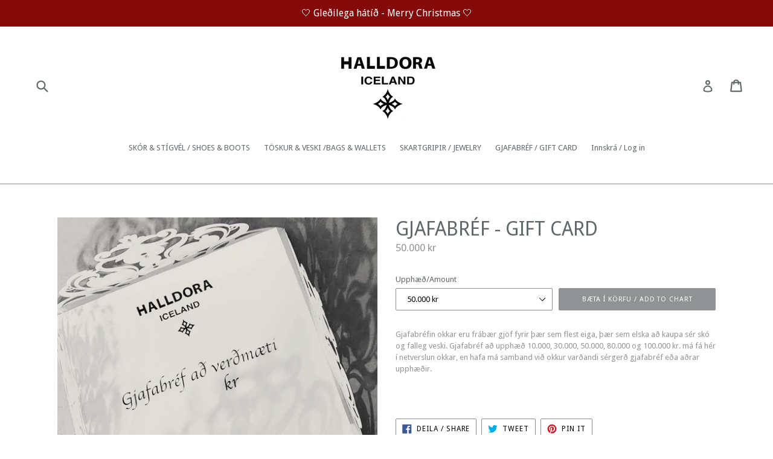

--- FILE ---
content_type: text/html; charset=utf-8
request_url: https://halldora.com/da/products/gjafabref-gift-card-2
body_size: 16925
content:
<!doctype html>
<!--[if IE 9]> <html class="ie9 no-js" lang="da"> <![endif]-->
<!--[if (gt IE 9)|!(IE)]><!--> <html class="no-js" lang="da"> <!--<![endif]-->
<head>
  <meta charset="utf-8">
  <meta http-equiv="X-UA-Compatible" content="IE=edge,chrome=1">
  <meta name="viewport" content="width=device-width,initial-scale=1">
  <meta name="theme-color" content="#909394">
  <link rel="canonical" href="https://halldora.com/da/products/gjafabref-gift-card-2">

  
    <link rel="shortcut icon" href="//halldora.com/cdn/shop/files/HALLDORA_logo_fyrir_shopify_poka_32x32.jpg?v=1613745252" type="image/png">
  

  
  <title>
    GJAFABRÉF - GIFT CARD
    
    
    
      &ndash; HALLDORA ICELAND
    
  </title>

  
    <meta name="description" content="Gjafabréfin okkar eru frábær gjöf fyrir þær sem flest eiga, þær sem elska að kaupa sér skó og falleg veski. Gjafabréf að upphæð 10.000, 30.000, 50.000, 80.000 og 100.000 kr. má fá hér í netverslun okkar, en hafa má samband við okkur varðandi sérgerð gjafabréf eða aðrar upphæðir.  ">
  

  <!-- /snippets/social-meta-tags.liquid -->




<meta property="og:site_name" content="HALLDORA ICELAND">
<meta property="og:url" content="https://halldora.com/da/products/gjafabref-gift-card-2">
<meta property="og:title" content="GJAFABRÉF - GIFT CARD">
<meta property="og:type" content="product">
<meta property="og:description" content="Gjafabréfin okkar eru frábær gjöf fyrir þær sem flest eiga, þær sem elska að kaupa sér skó og falleg veski. Gjafabréf að upphæð 10.000, 30.000, 50.000, 80.000 og 100.000 kr. má fá hér í netverslun okkar, en hafa má samband við okkur varðandi sérgerð gjafabréf eða aðrar upphæðir.  ">

  <meta property="og:price:amount" content="50,000">
  <meta property="og:price:currency" content="ISK">

<meta property="og:image" content="http://halldora.com/cdn/shop/files/Gjafabrefopid_7662bd37-d8a9-4ae0-a281-14dc9f525341_1200x1200.jpg?v=1687296007">
<meta property="og:image:secure_url" content="https://halldora.com/cdn/shop/files/Gjafabrefopid_7662bd37-d8a9-4ae0-a281-14dc9f525341_1200x1200.jpg?v=1687296007">


<meta name="twitter:card" content="summary_large_image">
<meta name="twitter:title" content="GJAFABRÉF - GIFT CARD">
<meta name="twitter:description" content="Gjafabréfin okkar eru frábær gjöf fyrir þær sem flest eiga, þær sem elska að kaupa sér skó og falleg veski. Gjafabréf að upphæð 10.000, 30.000, 50.000, 80.000 og 100.000 kr. má fá hér í netverslun okkar, en hafa má samband við okkur varðandi sérgerð gjafabréf eða aðrar upphæðir.  ">


  <link href="//halldora.com/cdn/shop/t/1/assets/theme.scss.css?v=115594493028510861991699454414" rel="stylesheet" type="text/css" media="all" />
  

  <link href="//fonts.googleapis.com/css?family=Droid+Sans:400,700" rel="stylesheet" type="text/css" media="all" />


  

    <link href="//fonts.googleapis.com/css?family=Droid+Sans:400" rel="stylesheet" type="text/css" media="all" />
  



  <script>
    var theme = {
      strings: {
        addToCart: "Bæta í körfu \/ Add to chart",
        soldOut: "Vara uppseld \/ Sold out",
        unavailable: "Ekki til \/ Unavailable",
        showMore: "Sjá meira \/ Show More ",
        showLess: "Sjá minna \/ Show Less",
        addressError: "Error looking up that address",
        addressNoResults: "No results for that address",
        addressQueryLimit: "You have exceeded the Google API usage limit. Consider upgrading to a \u003ca href=\"https:\/\/developers.google.com\/maps\/premium\/usage-limits\"\u003ePremium Plan\u003c\/a\u003e.",
        authError: "There was a problem authenticating your Google Maps account."
      },
      moneyFormat: "{{amount_no_decimals}} kr"
    }

    document.documentElement.className = document.documentElement.className.replace('no-js', 'js');
  </script>

  <!--[if (lte IE 9) ]><script src="//halldora.com/cdn/shop/t/1/assets/match-media.min.js?v=22265819453975888031516117747" type="text/javascript"></script><![endif]-->

  

  <!--[if (gt IE 9)|!(IE)]><!--><script src="//halldora.com/cdn/shop/t/1/assets/lazysizes.js?v=68441465964607740661516117747" async="async"></script><!--<![endif]-->
  <!--[if lte IE 9]><script src="//halldora.com/cdn/shop/t/1/assets/lazysizes.min.js?910"></script><![endif]-->

  <!--[if (gt IE 9)|!(IE)]><!--><script src="//halldora.com/cdn/shop/t/1/assets/vendor.js?v=136118274122071307521516117747" defer="defer"></script><!--<![endif]-->
  <!--[if lte IE 9]><script src="//halldora.com/cdn/shop/t/1/assets/vendor.js?v=136118274122071307521516117747"></script><![endif]-->

  <!--[if (gt IE 9)|!(IE)]><!--><script src="//halldora.com/cdn/shop/t/1/assets/theme.js?v=67347864889022047721517773800" defer="defer"></script><!--<![endif]-->
  <!--[if lte IE 9]><script src="//halldora.com/cdn/shop/t/1/assets/theme.js?v=67347864889022047721517773800"></script><![endif]-->

  <script>window.performance && window.performance.mark && window.performance.mark('shopify.content_for_header.start');</script><meta name="facebook-domain-verification" content="j88sxkohelrn616oa4o22750ao2hih">
<meta name="facebook-domain-verification" content="f22o6akf7wzzj6t6xnwolyc2953yis">
<meta id="shopify-digital-wallet" name="shopify-digital-wallet" content="/27811400/digital_wallets/dialog">
<link rel="alternate" hreflang="x-default" href="https://halldora.com/products/gjafabref-gift-card-2">
<link rel="alternate" hreflang="en" href="https://halldora.com/products/gjafabref-gift-card-2">
<link rel="alternate" hreflang="is" href="https://halldora.com/is/products/gjafabref-gift-card-2">
<link rel="alternate" hreflang="fr" href="https://halldora.com/fr/products/gjafabref-gift-card-2">
<link rel="alternate" hreflang="de" href="https://halldora.com/de/products/gjafabref-gift-card-2">
<link rel="alternate" hreflang="zh-Hant" href="https://halldora.com/zh/products/gjafabref-gift-card-2">
<link rel="alternate" hreflang="da" href="https://halldora.com/da/products/gjafabref-gift-card-2">
<link rel="alternate" hreflang="zh-Hant-TW" href="https://halldora.com/zh-tw/products/gjafabref-gift-card-2">
<link rel="alternate" hreflang="zh-Hant-AD" href="https://halldora.com/zh/products/gjafabref-gift-card-2">
<link rel="alternate" hreflang="zh-Hant-AE" href="https://halldora.com/zh/products/gjafabref-gift-card-2">
<link rel="alternate" hreflang="zh-Hant-AF" href="https://halldora.com/zh/products/gjafabref-gift-card-2">
<link rel="alternate" hreflang="zh-Hant-AG" href="https://halldora.com/zh/products/gjafabref-gift-card-2">
<link rel="alternate" hreflang="zh-Hant-AI" href="https://halldora.com/zh/products/gjafabref-gift-card-2">
<link rel="alternate" hreflang="zh-Hant-AL" href="https://halldora.com/zh/products/gjafabref-gift-card-2">
<link rel="alternate" hreflang="zh-Hant-AM" href="https://halldora.com/zh/products/gjafabref-gift-card-2">
<link rel="alternate" hreflang="zh-Hant-AN" href="https://halldora.com/zh/products/gjafabref-gift-card-2">
<link rel="alternate" hreflang="zh-Hant-AO" href="https://halldora.com/zh/products/gjafabref-gift-card-2">
<link rel="alternate" hreflang="zh-Hant-AR" href="https://halldora.com/zh/products/gjafabref-gift-card-2">
<link rel="alternate" hreflang="zh-Hant-AT" href="https://halldora.com/zh/products/gjafabref-gift-card-2">
<link rel="alternate" hreflang="zh-Hant-AU" href="https://halldora.com/zh/products/gjafabref-gift-card-2">
<link rel="alternate" hreflang="zh-Hant-AW" href="https://halldora.com/zh/products/gjafabref-gift-card-2">
<link rel="alternate" hreflang="zh-Hant-AX" href="https://halldora.com/zh/products/gjafabref-gift-card-2">
<link rel="alternate" hreflang="zh-Hant-AZ" href="https://halldora.com/zh/products/gjafabref-gift-card-2">
<link rel="alternate" hreflang="zh-Hant-BA" href="https://halldora.com/zh/products/gjafabref-gift-card-2">
<link rel="alternate" hreflang="zh-Hant-BB" href="https://halldora.com/zh/products/gjafabref-gift-card-2">
<link rel="alternate" hreflang="zh-Hant-BD" href="https://halldora.com/zh/products/gjafabref-gift-card-2">
<link rel="alternate" hreflang="zh-Hant-BE" href="https://halldora.com/zh/products/gjafabref-gift-card-2">
<link rel="alternate" hreflang="zh-Hant-BF" href="https://halldora.com/zh/products/gjafabref-gift-card-2">
<link rel="alternate" hreflang="zh-Hant-BG" href="https://halldora.com/zh/products/gjafabref-gift-card-2">
<link rel="alternate" hreflang="zh-Hant-BH" href="https://halldora.com/zh/products/gjafabref-gift-card-2">
<link rel="alternate" hreflang="zh-Hant-BI" href="https://halldora.com/zh/products/gjafabref-gift-card-2">
<link rel="alternate" hreflang="zh-Hant-BJ" href="https://halldora.com/zh/products/gjafabref-gift-card-2">
<link rel="alternate" hreflang="zh-Hant-BL" href="https://halldora.com/zh/products/gjafabref-gift-card-2">
<link rel="alternate" hreflang="zh-Hant-BM" href="https://halldora.com/zh/products/gjafabref-gift-card-2">
<link rel="alternate" hreflang="zh-Hant-BN" href="https://halldora.com/zh/products/gjafabref-gift-card-2">
<link rel="alternate" hreflang="zh-Hant-BO" href="https://halldora.com/zh/products/gjafabref-gift-card-2">
<link rel="alternate" hreflang="zh-Hant-BR" href="https://halldora.com/zh/products/gjafabref-gift-card-2">
<link rel="alternate" hreflang="zh-Hant-BS" href="https://halldora.com/zh/products/gjafabref-gift-card-2">
<link rel="alternate" hreflang="zh-Hant-BT" href="https://halldora.com/zh/products/gjafabref-gift-card-2">
<link rel="alternate" hreflang="zh-Hant-BV" href="https://halldora.com/zh/products/gjafabref-gift-card-2">
<link rel="alternate" hreflang="zh-Hant-BW" href="https://halldora.com/zh/products/gjafabref-gift-card-2">
<link rel="alternate" hreflang="zh-Hant-BY" href="https://halldora.com/zh/products/gjafabref-gift-card-2">
<link rel="alternate" hreflang="zh-Hant-BZ" href="https://halldora.com/zh/products/gjafabref-gift-card-2">
<link rel="alternate" hreflang="zh-Hant-CA" href="https://halldora.com/zh/products/gjafabref-gift-card-2">
<link rel="alternate" hreflang="zh-Hant-CC" href="https://halldora.com/zh/products/gjafabref-gift-card-2">
<link rel="alternate" hreflang="zh-Hant-CD" href="https://halldora.com/zh/products/gjafabref-gift-card-2">
<link rel="alternate" hreflang="zh-Hant-CF" href="https://halldora.com/zh/products/gjafabref-gift-card-2">
<link rel="alternate" hreflang="zh-Hant-CG" href="https://halldora.com/zh/products/gjafabref-gift-card-2">
<link rel="alternate" hreflang="zh-Hant-CH" href="https://halldora.com/zh/products/gjafabref-gift-card-2">
<link rel="alternate" hreflang="zh-Hant-CI" href="https://halldora.com/zh/products/gjafabref-gift-card-2">
<link rel="alternate" hreflang="zh-Hant-CK" href="https://halldora.com/zh/products/gjafabref-gift-card-2">
<link rel="alternate" hreflang="zh-Hant-CL" href="https://halldora.com/zh/products/gjafabref-gift-card-2">
<link rel="alternate" hreflang="zh-Hant-CM" href="https://halldora.com/zh/products/gjafabref-gift-card-2">
<link rel="alternate" hreflang="zh-Hant-CN" href="https://halldora.com/zh/products/gjafabref-gift-card-2">
<link rel="alternate" hreflang="zh-Hant-CO" href="https://halldora.com/zh/products/gjafabref-gift-card-2">
<link rel="alternate" hreflang="zh-Hant-CR" href="https://halldora.com/zh/products/gjafabref-gift-card-2">
<link rel="alternate" hreflang="zh-Hant-CV" href="https://halldora.com/zh/products/gjafabref-gift-card-2">
<link rel="alternate" hreflang="zh-Hant-CW" href="https://halldora.com/zh/products/gjafabref-gift-card-2">
<link rel="alternate" hreflang="zh-Hant-CX" href="https://halldora.com/zh/products/gjafabref-gift-card-2">
<link rel="alternate" hreflang="zh-Hant-CY" href="https://halldora.com/zh/products/gjafabref-gift-card-2">
<link rel="alternate" hreflang="zh-Hant-CZ" href="https://halldora.com/zh/products/gjafabref-gift-card-2">
<link rel="alternate" hreflang="zh-Hant-DE" href="https://halldora.com/zh/products/gjafabref-gift-card-2">
<link rel="alternate" hreflang="zh-Hant-DJ" href="https://halldora.com/zh/products/gjafabref-gift-card-2">
<link rel="alternate" hreflang="zh-Hant-DK" href="https://halldora.com/zh/products/gjafabref-gift-card-2">
<link rel="alternate" hreflang="zh-Hant-DM" href="https://halldora.com/zh/products/gjafabref-gift-card-2">
<link rel="alternate" hreflang="zh-Hant-DO" href="https://halldora.com/zh/products/gjafabref-gift-card-2">
<link rel="alternate" hreflang="zh-Hant-DZ" href="https://halldora.com/zh/products/gjafabref-gift-card-2">
<link rel="alternate" hreflang="zh-Hant-EC" href="https://halldora.com/zh/products/gjafabref-gift-card-2">
<link rel="alternate" hreflang="zh-Hant-EE" href="https://halldora.com/zh/products/gjafabref-gift-card-2">
<link rel="alternate" hreflang="zh-Hant-EG" href="https://halldora.com/zh/products/gjafabref-gift-card-2">
<link rel="alternate" hreflang="zh-Hant-EH" href="https://halldora.com/zh/products/gjafabref-gift-card-2">
<link rel="alternate" hreflang="zh-Hant-ER" href="https://halldora.com/zh/products/gjafabref-gift-card-2">
<link rel="alternate" hreflang="zh-Hant-ES" href="https://halldora.com/zh/products/gjafabref-gift-card-2">
<link rel="alternate" hreflang="zh-Hant-ET" href="https://halldora.com/zh/products/gjafabref-gift-card-2">
<link rel="alternate" hreflang="zh-Hant-FI" href="https://halldora.com/zh/products/gjafabref-gift-card-2">
<link rel="alternate" hreflang="zh-Hant-FJ" href="https://halldora.com/zh/products/gjafabref-gift-card-2">
<link rel="alternate" hreflang="zh-Hant-FK" href="https://halldora.com/zh/products/gjafabref-gift-card-2">
<link rel="alternate" hreflang="zh-Hant-FO" href="https://halldora.com/zh/products/gjafabref-gift-card-2">
<link rel="alternate" hreflang="zh-Hant-FR" href="https://halldora.com/zh/products/gjafabref-gift-card-2">
<link rel="alternate" hreflang="zh-Hant-GA" href="https://halldora.com/zh/products/gjafabref-gift-card-2">
<link rel="alternate" hreflang="zh-Hant-GB" href="https://halldora.com/zh/products/gjafabref-gift-card-2">
<link rel="alternate" hreflang="zh-Hant-GD" href="https://halldora.com/zh/products/gjafabref-gift-card-2">
<link rel="alternate" hreflang="zh-Hant-GE" href="https://halldora.com/zh/products/gjafabref-gift-card-2">
<link rel="alternate" hreflang="zh-Hant-GF" href="https://halldora.com/zh/products/gjafabref-gift-card-2">
<link rel="alternate" hreflang="zh-Hant-GG" href="https://halldora.com/zh/products/gjafabref-gift-card-2">
<link rel="alternate" hreflang="zh-Hant-GH" href="https://halldora.com/zh/products/gjafabref-gift-card-2">
<link rel="alternate" hreflang="zh-Hant-GI" href="https://halldora.com/zh/products/gjafabref-gift-card-2">
<link rel="alternate" hreflang="zh-Hant-GL" href="https://halldora.com/zh/products/gjafabref-gift-card-2">
<link rel="alternate" hreflang="zh-Hant-GM" href="https://halldora.com/zh/products/gjafabref-gift-card-2">
<link rel="alternate" hreflang="zh-Hant-GN" href="https://halldora.com/zh/products/gjafabref-gift-card-2">
<link rel="alternate" hreflang="zh-Hant-GP" href="https://halldora.com/zh/products/gjafabref-gift-card-2">
<link rel="alternate" hreflang="zh-Hant-GQ" href="https://halldora.com/zh/products/gjafabref-gift-card-2">
<link rel="alternate" hreflang="zh-Hant-GR" href="https://halldora.com/zh/products/gjafabref-gift-card-2">
<link rel="alternate" hreflang="zh-Hant-GS" href="https://halldora.com/zh/products/gjafabref-gift-card-2">
<link rel="alternate" hreflang="zh-Hant-GT" href="https://halldora.com/zh/products/gjafabref-gift-card-2">
<link rel="alternate" hreflang="zh-Hant-GW" href="https://halldora.com/zh/products/gjafabref-gift-card-2">
<link rel="alternate" hreflang="zh-Hant-GY" href="https://halldora.com/zh/products/gjafabref-gift-card-2">
<link rel="alternate" hreflang="zh-Hant-HK" href="https://halldora.com/zh/products/gjafabref-gift-card-2">
<link rel="alternate" hreflang="zh-Hant-HM" href="https://halldora.com/zh/products/gjafabref-gift-card-2">
<link rel="alternate" hreflang="zh-Hant-HN" href="https://halldora.com/zh/products/gjafabref-gift-card-2">
<link rel="alternate" hreflang="zh-Hant-HR" href="https://halldora.com/zh/products/gjafabref-gift-card-2">
<link rel="alternate" hreflang="zh-Hant-HT" href="https://halldora.com/zh/products/gjafabref-gift-card-2">
<link rel="alternate" hreflang="zh-Hant-HU" href="https://halldora.com/zh/products/gjafabref-gift-card-2">
<link rel="alternate" hreflang="zh-Hant-ID" href="https://halldora.com/zh/products/gjafabref-gift-card-2">
<link rel="alternate" hreflang="zh-Hant-IE" href="https://halldora.com/zh/products/gjafabref-gift-card-2">
<link rel="alternate" hreflang="zh-Hant-IL" href="https://halldora.com/zh/products/gjafabref-gift-card-2">
<link rel="alternate" hreflang="zh-Hant-IM" href="https://halldora.com/zh/products/gjafabref-gift-card-2">
<link rel="alternate" hreflang="zh-Hant-IN" href="https://halldora.com/zh/products/gjafabref-gift-card-2">
<link rel="alternate" hreflang="zh-Hant-IO" href="https://halldora.com/zh/products/gjafabref-gift-card-2">
<link rel="alternate" hreflang="zh-Hant-IQ" href="https://halldora.com/zh/products/gjafabref-gift-card-2">
<link rel="alternate" hreflang="zh-Hant-IS" href="https://halldora.com/zh/products/gjafabref-gift-card-2">
<link rel="alternate" hreflang="zh-Hant-IT" href="https://halldora.com/zh/products/gjafabref-gift-card-2">
<link rel="alternate" hreflang="zh-Hant-JE" href="https://halldora.com/zh/products/gjafabref-gift-card-2">
<link rel="alternate" hreflang="zh-Hant-JM" href="https://halldora.com/zh/products/gjafabref-gift-card-2">
<link rel="alternate" hreflang="zh-Hant-JO" href="https://halldora.com/zh/products/gjafabref-gift-card-2">
<link rel="alternate" hreflang="zh-Hant-JP" href="https://halldora.com/zh/products/gjafabref-gift-card-2">
<link rel="alternate" hreflang="zh-Hant-KE" href="https://halldora.com/zh/products/gjafabref-gift-card-2">
<link rel="alternate" hreflang="zh-Hant-KG" href="https://halldora.com/zh/products/gjafabref-gift-card-2">
<link rel="alternate" hreflang="zh-Hant-KH" href="https://halldora.com/zh/products/gjafabref-gift-card-2">
<link rel="alternate" hreflang="zh-Hant-KI" href="https://halldora.com/zh/products/gjafabref-gift-card-2">
<link rel="alternate" hreflang="zh-Hant-KM" href="https://halldora.com/zh/products/gjafabref-gift-card-2">
<link rel="alternate" hreflang="zh-Hant-KN" href="https://halldora.com/zh/products/gjafabref-gift-card-2">
<link rel="alternate" hreflang="zh-Hant-KR" href="https://halldora.com/zh/products/gjafabref-gift-card-2">
<link rel="alternate" hreflang="zh-Hant-KW" href="https://halldora.com/zh/products/gjafabref-gift-card-2">
<link rel="alternate" hreflang="zh-Hant-KY" href="https://halldora.com/zh/products/gjafabref-gift-card-2">
<link rel="alternate" hreflang="zh-Hant-KZ" href="https://halldora.com/zh/products/gjafabref-gift-card-2">
<link rel="alternate" hreflang="zh-Hant-LA" href="https://halldora.com/zh/products/gjafabref-gift-card-2">
<link rel="alternate" hreflang="zh-Hant-LB" href="https://halldora.com/zh/products/gjafabref-gift-card-2">
<link rel="alternate" hreflang="zh-Hant-LC" href="https://halldora.com/zh/products/gjafabref-gift-card-2">
<link rel="alternate" hreflang="zh-Hant-LI" href="https://halldora.com/zh/products/gjafabref-gift-card-2">
<link rel="alternate" hreflang="zh-Hant-LK" href="https://halldora.com/zh/products/gjafabref-gift-card-2">
<link rel="alternate" hreflang="zh-Hant-LR" href="https://halldora.com/zh/products/gjafabref-gift-card-2">
<link rel="alternate" hreflang="zh-Hant-LS" href="https://halldora.com/zh/products/gjafabref-gift-card-2">
<link rel="alternate" hreflang="zh-Hant-LT" href="https://halldora.com/zh/products/gjafabref-gift-card-2">
<link rel="alternate" hreflang="zh-Hant-LU" href="https://halldora.com/zh/products/gjafabref-gift-card-2">
<link rel="alternate" hreflang="zh-Hant-LV" href="https://halldora.com/zh/products/gjafabref-gift-card-2">
<link rel="alternate" hreflang="zh-Hant-LY" href="https://halldora.com/zh/products/gjafabref-gift-card-2">
<link rel="alternate" hreflang="zh-Hant-MA" href="https://halldora.com/zh/products/gjafabref-gift-card-2">
<link rel="alternate" hreflang="zh-Hant-MC" href="https://halldora.com/zh/products/gjafabref-gift-card-2">
<link rel="alternate" hreflang="zh-Hant-MD" href="https://halldora.com/zh/products/gjafabref-gift-card-2">
<link rel="alternate" hreflang="zh-Hant-ME" href="https://halldora.com/zh/products/gjafabref-gift-card-2">
<link rel="alternate" hreflang="zh-Hant-MF" href="https://halldora.com/zh/products/gjafabref-gift-card-2">
<link rel="alternate" hreflang="zh-Hant-MG" href="https://halldora.com/zh/products/gjafabref-gift-card-2">
<link rel="alternate" hreflang="zh-Hant-MK" href="https://halldora.com/zh/products/gjafabref-gift-card-2">
<link rel="alternate" hreflang="zh-Hant-ML" href="https://halldora.com/zh/products/gjafabref-gift-card-2">
<link rel="alternate" hreflang="zh-Hant-MM" href="https://halldora.com/zh/products/gjafabref-gift-card-2">
<link rel="alternate" hreflang="zh-Hant-MN" href="https://halldora.com/zh/products/gjafabref-gift-card-2">
<link rel="alternate" hreflang="zh-Hant-MO" href="https://halldora.com/zh/products/gjafabref-gift-card-2">
<link rel="alternate" hreflang="zh-Hant-MQ" href="https://halldora.com/zh/products/gjafabref-gift-card-2">
<link rel="alternate" hreflang="zh-Hant-MR" href="https://halldora.com/zh/products/gjafabref-gift-card-2">
<link rel="alternate" hreflang="zh-Hant-MS" href="https://halldora.com/zh/products/gjafabref-gift-card-2">
<link rel="alternate" hreflang="zh-Hant-MT" href="https://halldora.com/zh/products/gjafabref-gift-card-2">
<link rel="alternate" hreflang="zh-Hant-MU" href="https://halldora.com/zh/products/gjafabref-gift-card-2">
<link rel="alternate" hreflang="zh-Hant-MV" href="https://halldora.com/zh/products/gjafabref-gift-card-2">
<link rel="alternate" hreflang="zh-Hant-MW" href="https://halldora.com/zh/products/gjafabref-gift-card-2">
<link rel="alternate" hreflang="zh-Hant-MX" href="https://halldora.com/zh/products/gjafabref-gift-card-2">
<link rel="alternate" hreflang="zh-Hant-MY" href="https://halldora.com/zh/products/gjafabref-gift-card-2">
<link rel="alternate" hreflang="zh-Hant-MZ" href="https://halldora.com/zh/products/gjafabref-gift-card-2">
<link rel="alternate" hreflang="zh-Hant-NA" href="https://halldora.com/zh/products/gjafabref-gift-card-2">
<link rel="alternate" hreflang="zh-Hant-NC" href="https://halldora.com/zh/products/gjafabref-gift-card-2">
<link rel="alternate" hreflang="zh-Hant-NE" href="https://halldora.com/zh/products/gjafabref-gift-card-2">
<link rel="alternate" hreflang="zh-Hant-NF" href="https://halldora.com/zh/products/gjafabref-gift-card-2">
<link rel="alternate" hreflang="zh-Hant-NG" href="https://halldora.com/zh/products/gjafabref-gift-card-2">
<link rel="alternate" hreflang="zh-Hant-NI" href="https://halldora.com/zh/products/gjafabref-gift-card-2">
<link rel="alternate" hreflang="zh-Hant-NL" href="https://halldora.com/zh/products/gjafabref-gift-card-2">
<link rel="alternate" hreflang="zh-Hant-NO" href="https://halldora.com/zh/products/gjafabref-gift-card-2">
<link rel="alternate" hreflang="zh-Hant-NP" href="https://halldora.com/zh/products/gjafabref-gift-card-2">
<link rel="alternate" hreflang="zh-Hant-NR" href="https://halldora.com/zh/products/gjafabref-gift-card-2">
<link rel="alternate" hreflang="zh-Hant-NU" href="https://halldora.com/zh/products/gjafabref-gift-card-2">
<link rel="alternate" hreflang="zh-Hant-NZ" href="https://halldora.com/zh/products/gjafabref-gift-card-2">
<link rel="alternate" hreflang="zh-Hant-OM" href="https://halldora.com/zh/products/gjafabref-gift-card-2">
<link rel="alternate" hreflang="zh-Hant-PA" href="https://halldora.com/zh/products/gjafabref-gift-card-2">
<link rel="alternate" hreflang="zh-Hant-PE" href="https://halldora.com/zh/products/gjafabref-gift-card-2">
<link rel="alternate" hreflang="zh-Hant-PF" href="https://halldora.com/zh/products/gjafabref-gift-card-2">
<link rel="alternate" hreflang="zh-Hant-PG" href="https://halldora.com/zh/products/gjafabref-gift-card-2">
<link rel="alternate" hreflang="zh-Hant-PH" href="https://halldora.com/zh/products/gjafabref-gift-card-2">
<link rel="alternate" hreflang="zh-Hant-PK" href="https://halldora.com/zh/products/gjafabref-gift-card-2">
<link rel="alternate" hreflang="zh-Hant-PL" href="https://halldora.com/zh/products/gjafabref-gift-card-2">
<link rel="alternate" hreflang="zh-Hant-PM" href="https://halldora.com/zh/products/gjafabref-gift-card-2">
<link rel="alternate" hreflang="zh-Hant-PN" href="https://halldora.com/zh/products/gjafabref-gift-card-2">
<link rel="alternate" hreflang="zh-Hant-PS" href="https://halldora.com/zh/products/gjafabref-gift-card-2">
<link rel="alternate" hreflang="zh-Hant-PT" href="https://halldora.com/zh/products/gjafabref-gift-card-2">
<link rel="alternate" hreflang="zh-Hant-PY" href="https://halldora.com/zh/products/gjafabref-gift-card-2">
<link rel="alternate" hreflang="zh-Hant-QA" href="https://halldora.com/zh/products/gjafabref-gift-card-2">
<link rel="alternate" hreflang="zh-Hant-RE" href="https://halldora.com/zh/products/gjafabref-gift-card-2">
<link rel="alternate" hreflang="zh-Hant-RO" href="https://halldora.com/zh/products/gjafabref-gift-card-2">
<link rel="alternate" hreflang="zh-Hant-RS" href="https://halldora.com/zh/products/gjafabref-gift-card-2">
<link rel="alternate" hreflang="zh-Hant-RU" href="https://halldora.com/zh/products/gjafabref-gift-card-2">
<link rel="alternate" hreflang="zh-Hant-RW" href="https://halldora.com/zh/products/gjafabref-gift-card-2">
<link rel="alternate" hreflang="zh-Hant-SA" href="https://halldora.com/zh/products/gjafabref-gift-card-2">
<link rel="alternate" hreflang="zh-Hant-SB" href="https://halldora.com/zh/products/gjafabref-gift-card-2">
<link rel="alternate" hreflang="zh-Hant-SC" href="https://halldora.com/zh/products/gjafabref-gift-card-2">
<link rel="alternate" hreflang="zh-Hant-SD" href="https://halldora.com/zh/products/gjafabref-gift-card-2">
<link rel="alternate" hreflang="zh-Hant-SE" href="https://halldora.com/zh/products/gjafabref-gift-card-2">
<link rel="alternate" hreflang="zh-Hant-SG" href="https://halldora.com/zh/products/gjafabref-gift-card-2">
<link rel="alternate" hreflang="zh-Hant-SH" href="https://halldora.com/zh/products/gjafabref-gift-card-2">
<link rel="alternate" hreflang="zh-Hant-SI" href="https://halldora.com/zh/products/gjafabref-gift-card-2">
<link rel="alternate" hreflang="zh-Hant-SJ" href="https://halldora.com/zh/products/gjafabref-gift-card-2">
<link rel="alternate" hreflang="zh-Hant-SK" href="https://halldora.com/zh/products/gjafabref-gift-card-2">
<link rel="alternate" hreflang="zh-Hant-SL" href="https://halldora.com/zh/products/gjafabref-gift-card-2">
<link rel="alternate" hreflang="zh-Hant-SM" href="https://halldora.com/zh/products/gjafabref-gift-card-2">
<link rel="alternate" hreflang="zh-Hant-SN" href="https://halldora.com/zh/products/gjafabref-gift-card-2">
<link rel="alternate" hreflang="zh-Hant-SO" href="https://halldora.com/zh/products/gjafabref-gift-card-2">
<link rel="alternate" hreflang="zh-Hant-SR" href="https://halldora.com/zh/products/gjafabref-gift-card-2">
<link rel="alternate" hreflang="zh-Hant-SS" href="https://halldora.com/zh/products/gjafabref-gift-card-2">
<link rel="alternate" hreflang="zh-Hant-ST" href="https://halldora.com/zh/products/gjafabref-gift-card-2">
<link rel="alternate" hreflang="zh-Hant-SV" href="https://halldora.com/zh/products/gjafabref-gift-card-2">
<link rel="alternate" hreflang="zh-Hant-SX" href="https://halldora.com/zh/products/gjafabref-gift-card-2">
<link rel="alternate" hreflang="zh-Hant-SZ" href="https://halldora.com/zh/products/gjafabref-gift-card-2">
<link rel="alternate" hreflang="zh-Hant-TC" href="https://halldora.com/zh/products/gjafabref-gift-card-2">
<link rel="alternate" hreflang="zh-Hant-TD" href="https://halldora.com/zh/products/gjafabref-gift-card-2">
<link rel="alternate" hreflang="zh-Hant-TF" href="https://halldora.com/zh/products/gjafabref-gift-card-2">
<link rel="alternate" hreflang="zh-Hant-TG" href="https://halldora.com/zh/products/gjafabref-gift-card-2">
<link rel="alternate" hreflang="zh-Hant-TH" href="https://halldora.com/zh/products/gjafabref-gift-card-2">
<link rel="alternate" hreflang="zh-Hant-TJ" href="https://halldora.com/zh/products/gjafabref-gift-card-2">
<link rel="alternate" hreflang="zh-Hant-TK" href="https://halldora.com/zh/products/gjafabref-gift-card-2">
<link rel="alternate" hreflang="zh-Hant-TL" href="https://halldora.com/zh/products/gjafabref-gift-card-2">
<link rel="alternate" hreflang="zh-Hant-TM" href="https://halldora.com/zh/products/gjafabref-gift-card-2">
<link rel="alternate" hreflang="zh-Hant-TN" href="https://halldora.com/zh/products/gjafabref-gift-card-2">
<link rel="alternate" hreflang="zh-Hant-TO" href="https://halldora.com/zh/products/gjafabref-gift-card-2">
<link rel="alternate" hreflang="zh-Hant-TR" href="https://halldora.com/zh/products/gjafabref-gift-card-2">
<link rel="alternate" hreflang="zh-Hant-TT" href="https://halldora.com/zh/products/gjafabref-gift-card-2">
<link rel="alternate" hreflang="zh-Hant-TV" href="https://halldora.com/zh/products/gjafabref-gift-card-2">
<link rel="alternate" hreflang="zh-Hant-TZ" href="https://halldora.com/zh/products/gjafabref-gift-card-2">
<link rel="alternate" hreflang="zh-Hant-UA" href="https://halldora.com/zh/products/gjafabref-gift-card-2">
<link rel="alternate" hreflang="zh-Hant-UG" href="https://halldora.com/zh/products/gjafabref-gift-card-2">
<link rel="alternate" hreflang="zh-Hant-UM" href="https://halldora.com/zh/products/gjafabref-gift-card-2">
<link rel="alternate" hreflang="zh-Hant-US" href="https://halldora.com/zh/products/gjafabref-gift-card-2">
<link rel="alternate" hreflang="zh-Hant-UY" href="https://halldora.com/zh/products/gjafabref-gift-card-2">
<link rel="alternate" hreflang="zh-Hant-UZ" href="https://halldora.com/zh/products/gjafabref-gift-card-2">
<link rel="alternate" hreflang="zh-Hant-VA" href="https://halldora.com/zh/products/gjafabref-gift-card-2">
<link rel="alternate" hreflang="zh-Hant-VC" href="https://halldora.com/zh/products/gjafabref-gift-card-2">
<link rel="alternate" hreflang="zh-Hant-VE" href="https://halldora.com/zh/products/gjafabref-gift-card-2">
<link rel="alternate" hreflang="zh-Hant-VG" href="https://halldora.com/zh/products/gjafabref-gift-card-2">
<link rel="alternate" hreflang="zh-Hant-VN" href="https://halldora.com/zh/products/gjafabref-gift-card-2">
<link rel="alternate" hreflang="zh-Hant-VU" href="https://halldora.com/zh/products/gjafabref-gift-card-2">
<link rel="alternate" hreflang="zh-Hant-WF" href="https://halldora.com/zh/products/gjafabref-gift-card-2">
<link rel="alternate" hreflang="zh-Hant-WS" href="https://halldora.com/zh/products/gjafabref-gift-card-2">
<link rel="alternate" hreflang="zh-Hant-XK" href="https://halldora.com/zh/products/gjafabref-gift-card-2">
<link rel="alternate" hreflang="zh-Hant-YE" href="https://halldora.com/zh/products/gjafabref-gift-card-2">
<link rel="alternate" hreflang="zh-Hant-YT" href="https://halldora.com/zh/products/gjafabref-gift-card-2">
<link rel="alternate" hreflang="zh-Hant-ZA" href="https://halldora.com/zh/products/gjafabref-gift-card-2">
<link rel="alternate" hreflang="zh-Hant-ZM" href="https://halldora.com/zh/products/gjafabref-gift-card-2">
<link rel="alternate" hreflang="zh-Hant-ZW" href="https://halldora.com/zh/products/gjafabref-gift-card-2">
<link rel="alternate" type="application/json+oembed" href="https://halldora.com/da/products/gjafabref-gift-card-2.oembed">
<script async="async" src="/checkouts/internal/preloads.js?locale=da-IS"></script>
<script id="shopify-features" type="application/json">{"accessToken":"410690eae30bbfbc2e56b2326d12ea68","betas":["rich-media-storefront-analytics"],"domain":"halldora.com","predictiveSearch":true,"shopId":27811400,"locale":"da"}</script>
<script>var Shopify = Shopify || {};
Shopify.shop = "halldora-iceland.myshopify.com";
Shopify.locale = "da";
Shopify.currency = {"active":"ISK","rate":"1.0"};
Shopify.country = "IS";
Shopify.theme = {"name":"Debut","id":25633849386,"schema_name":"Debut","schema_version":"2.1.0","theme_store_id":796,"role":"main"};
Shopify.theme.handle = "null";
Shopify.theme.style = {"id":null,"handle":null};
Shopify.cdnHost = "halldora.com/cdn";
Shopify.routes = Shopify.routes || {};
Shopify.routes.root = "/da/";</script>
<script type="module">!function(o){(o.Shopify=o.Shopify||{}).modules=!0}(window);</script>
<script>!function(o){function n(){var o=[];function n(){o.push(Array.prototype.slice.apply(arguments))}return n.q=o,n}var t=o.Shopify=o.Shopify||{};t.loadFeatures=n(),t.autoloadFeatures=n()}(window);</script>
<script id="shop-js-analytics" type="application/json">{"pageType":"product"}</script>
<script defer="defer" async type="module" src="//halldora.com/cdn/shopifycloud/shop-js/modules/v2/client.init-shop-cart-sync_Boo8R5bA.da.esm.js"></script>
<script defer="defer" async type="module" src="//halldora.com/cdn/shopifycloud/shop-js/modules/v2/chunk.common_BxBg1k80.esm.js"></script>
<script type="module">
  await import("//halldora.com/cdn/shopifycloud/shop-js/modules/v2/client.init-shop-cart-sync_Boo8R5bA.da.esm.js");
await import("//halldora.com/cdn/shopifycloud/shop-js/modules/v2/chunk.common_BxBg1k80.esm.js");

  window.Shopify.SignInWithShop?.initShopCartSync?.({"fedCMEnabled":true,"windoidEnabled":true});

</script>
<script id="__st">var __st={"a":27811400,"offset":0,"reqid":"ff196163-792e-47ce-98de-31e834be3104-1768432147","pageurl":"halldora.com\/da\/products\/gjafabref-gift-card-2","u":"8ee14ae2aec4","p":"product","rtyp":"product","rid":4703751602227};</script>
<script>window.ShopifyPaypalV4VisibilityTracking = true;</script>
<script id="captcha-bootstrap">!function(){'use strict';const t='contact',e='account',n='new_comment',o=[[t,t],['blogs',n],['comments',n],[t,'customer']],c=[[e,'customer_login'],[e,'guest_login'],[e,'recover_customer_password'],[e,'create_customer']],r=t=>t.map((([t,e])=>`form[action*='/${t}']:not([data-nocaptcha='true']) input[name='form_type'][value='${e}']`)).join(','),a=t=>()=>t?[...document.querySelectorAll(t)].map((t=>t.form)):[];function s(){const t=[...o],e=r(t);return a(e)}const i='password',u='form_key',d=['recaptcha-v3-token','g-recaptcha-response','h-captcha-response',i],f=()=>{try{return window.sessionStorage}catch{return}},m='__shopify_v',_=t=>t.elements[u];function p(t,e,n=!1){try{const o=window.sessionStorage,c=JSON.parse(o.getItem(e)),{data:r}=function(t){const{data:e,action:n}=t;return t[m]||n?{data:e,action:n}:{data:t,action:n}}(c);for(const[e,n]of Object.entries(r))t.elements[e]&&(t.elements[e].value=n);n&&o.removeItem(e)}catch(o){console.error('form repopulation failed',{error:o})}}const l='form_type',E='cptcha';function T(t){t.dataset[E]=!0}const w=window,h=w.document,L='Shopify',v='ce_forms',y='captcha';let A=!1;((t,e)=>{const n=(g='f06e6c50-85a8-45c8-87d0-21a2b65856fe',I='https://cdn.shopify.com/shopifycloud/storefront-forms-hcaptcha/ce_storefront_forms_captcha_hcaptcha.v1.5.2.iife.js',D={infoText:'Beskyttet af hCaptcha',privacyText:'Beskyttelse af persondata',termsText:'Vilkår'},(t,e,n)=>{const o=w[L][v],c=o.bindForm;if(c)return c(t,g,e,D).then(n);var r;o.q.push([[t,g,e,D],n]),r=I,A||(h.body.append(Object.assign(h.createElement('script'),{id:'captcha-provider',async:!0,src:r})),A=!0)});var g,I,D;w[L]=w[L]||{},w[L][v]=w[L][v]||{},w[L][v].q=[],w[L][y]=w[L][y]||{},w[L][y].protect=function(t,e){n(t,void 0,e),T(t)},Object.freeze(w[L][y]),function(t,e,n,w,h,L){const[v,y,A,g]=function(t,e,n){const i=e?o:[],u=t?c:[],d=[...i,...u],f=r(d),m=r(i),_=r(d.filter((([t,e])=>n.includes(e))));return[a(f),a(m),a(_),s()]}(w,h,L),I=t=>{const e=t.target;return e instanceof HTMLFormElement?e:e&&e.form},D=t=>v().includes(t);t.addEventListener('submit',(t=>{const e=I(t);if(!e)return;const n=D(e)&&!e.dataset.hcaptchaBound&&!e.dataset.recaptchaBound,o=_(e),c=g().includes(e)&&(!o||!o.value);(n||c)&&t.preventDefault(),c&&!n&&(function(t){try{if(!f())return;!function(t){const e=f();if(!e)return;const n=_(t);if(!n)return;const o=n.value;o&&e.removeItem(o)}(t);const e=Array.from(Array(32),(()=>Math.random().toString(36)[2])).join('');!function(t,e){_(t)||t.append(Object.assign(document.createElement('input'),{type:'hidden',name:u})),t.elements[u].value=e}(t,e),function(t,e){const n=f();if(!n)return;const o=[...t.querySelectorAll(`input[type='${i}']`)].map((({name:t})=>t)),c=[...d,...o],r={};for(const[a,s]of new FormData(t).entries())c.includes(a)||(r[a]=s);n.setItem(e,JSON.stringify({[m]:1,action:t.action,data:r}))}(t,e)}catch(e){console.error('failed to persist form',e)}}(e),e.submit())}));const S=(t,e)=>{t&&!t.dataset[E]&&(n(t,e.some((e=>e===t))),T(t))};for(const o of['focusin','change'])t.addEventListener(o,(t=>{const e=I(t);D(e)&&S(e,y())}));const B=e.get('form_key'),M=e.get(l),P=B&&M;t.addEventListener('DOMContentLoaded',(()=>{const t=y();if(P)for(const e of t)e.elements[l].value===M&&p(e,B);[...new Set([...A(),...v().filter((t=>'true'===t.dataset.shopifyCaptcha))])].forEach((e=>S(e,t)))}))}(h,new URLSearchParams(w.location.search),n,t,e,['guest_login'])})(!0,!0)}();</script>
<script integrity="sha256-4kQ18oKyAcykRKYeNunJcIwy7WH5gtpwJnB7kiuLZ1E=" data-source-attribution="shopify.loadfeatures" defer="defer" src="//halldora.com/cdn/shopifycloud/storefront/assets/storefront/load_feature-a0a9edcb.js" crossorigin="anonymous"></script>
<script data-source-attribution="shopify.dynamic_checkout.dynamic.init">var Shopify=Shopify||{};Shopify.PaymentButton=Shopify.PaymentButton||{isStorefrontPortableWallets:!0,init:function(){window.Shopify.PaymentButton.init=function(){};var t=document.createElement("script");t.src="https://halldora.com/cdn/shopifycloud/portable-wallets/latest/portable-wallets.da.js",t.type="module",document.head.appendChild(t)}};
</script>
<script data-source-attribution="shopify.dynamic_checkout.buyer_consent">
  function portableWalletsHideBuyerConsent(e){var t=document.getElementById("shopify-buyer-consent"),n=document.getElementById("shopify-subscription-policy-button");t&&n&&(t.classList.add("hidden"),t.setAttribute("aria-hidden","true"),n.removeEventListener("click",e))}function portableWalletsShowBuyerConsent(e){var t=document.getElementById("shopify-buyer-consent"),n=document.getElementById("shopify-subscription-policy-button");t&&n&&(t.classList.remove("hidden"),t.removeAttribute("aria-hidden"),n.addEventListener("click",e))}window.Shopify?.PaymentButton&&(window.Shopify.PaymentButton.hideBuyerConsent=portableWalletsHideBuyerConsent,window.Shopify.PaymentButton.showBuyerConsent=portableWalletsShowBuyerConsent);
</script>
<script data-source-attribution="shopify.dynamic_checkout.cart.bootstrap">document.addEventListener("DOMContentLoaded",(function(){function t(){return document.querySelector("shopify-accelerated-checkout-cart, shopify-accelerated-checkout")}if(t())Shopify.PaymentButton.init();else{new MutationObserver((function(e,n){t()&&(Shopify.PaymentButton.init(),n.disconnect())})).observe(document.body,{childList:!0,subtree:!0})}}));
</script>

<script>window.performance && window.performance.mark && window.performance.mark('shopify.content_for_header.end');</script>
<link href="https://monorail-edge.shopifysvc.com" rel="dns-prefetch">
<script>(function(){if ("sendBeacon" in navigator && "performance" in window) {try {var session_token_from_headers = performance.getEntriesByType('navigation')[0].serverTiming.find(x => x.name == '_s').description;} catch {var session_token_from_headers = undefined;}var session_cookie_matches = document.cookie.match(/_shopify_s=([^;]*)/);var session_token_from_cookie = session_cookie_matches && session_cookie_matches.length === 2 ? session_cookie_matches[1] : "";var session_token = session_token_from_headers || session_token_from_cookie || "";function handle_abandonment_event(e) {var entries = performance.getEntries().filter(function(entry) {return /monorail-edge.shopifysvc.com/.test(entry.name);});if (!window.abandonment_tracked && entries.length === 0) {window.abandonment_tracked = true;var currentMs = Date.now();var navigation_start = performance.timing.navigationStart;var payload = {shop_id: 27811400,url: window.location.href,navigation_start,duration: currentMs - navigation_start,session_token,page_type: "product"};window.navigator.sendBeacon("https://monorail-edge.shopifysvc.com/v1/produce", JSON.stringify({schema_id: "online_store_buyer_site_abandonment/1.1",payload: payload,metadata: {event_created_at_ms: currentMs,event_sent_at_ms: currentMs}}));}}window.addEventListener('pagehide', handle_abandonment_event);}}());</script>
<script id="web-pixels-manager-setup">(function e(e,d,r,n,o){if(void 0===o&&(o={}),!Boolean(null===(a=null===(i=window.Shopify)||void 0===i?void 0:i.analytics)||void 0===a?void 0:a.replayQueue)){var i,a;window.Shopify=window.Shopify||{};var t=window.Shopify;t.analytics=t.analytics||{};var s=t.analytics;s.replayQueue=[],s.publish=function(e,d,r){return s.replayQueue.push([e,d,r]),!0};try{self.performance.mark("wpm:start")}catch(e){}var l=function(){var e={modern:/Edge?\/(1{2}[4-9]|1[2-9]\d|[2-9]\d{2}|\d{4,})\.\d+(\.\d+|)|Firefox\/(1{2}[4-9]|1[2-9]\d|[2-9]\d{2}|\d{4,})\.\d+(\.\d+|)|Chrom(ium|e)\/(9{2}|\d{3,})\.\d+(\.\d+|)|(Maci|X1{2}).+ Version\/(15\.\d+|(1[6-9]|[2-9]\d|\d{3,})\.\d+)([,.]\d+|)( \(\w+\)|)( Mobile\/\w+|) Safari\/|Chrome.+OPR\/(9{2}|\d{3,})\.\d+\.\d+|(CPU[ +]OS|iPhone[ +]OS|CPU[ +]iPhone|CPU IPhone OS|CPU iPad OS)[ +]+(15[._]\d+|(1[6-9]|[2-9]\d|\d{3,})[._]\d+)([._]\d+|)|Android:?[ /-](13[3-9]|1[4-9]\d|[2-9]\d{2}|\d{4,})(\.\d+|)(\.\d+|)|Android.+Firefox\/(13[5-9]|1[4-9]\d|[2-9]\d{2}|\d{4,})\.\d+(\.\d+|)|Android.+Chrom(ium|e)\/(13[3-9]|1[4-9]\d|[2-9]\d{2}|\d{4,})\.\d+(\.\d+|)|SamsungBrowser\/([2-9]\d|\d{3,})\.\d+/,legacy:/Edge?\/(1[6-9]|[2-9]\d|\d{3,})\.\d+(\.\d+|)|Firefox\/(5[4-9]|[6-9]\d|\d{3,})\.\d+(\.\d+|)|Chrom(ium|e)\/(5[1-9]|[6-9]\d|\d{3,})\.\d+(\.\d+|)([\d.]+$|.*Safari\/(?![\d.]+ Edge\/[\d.]+$))|(Maci|X1{2}).+ Version\/(10\.\d+|(1[1-9]|[2-9]\d|\d{3,})\.\d+)([,.]\d+|)( \(\w+\)|)( Mobile\/\w+|) Safari\/|Chrome.+OPR\/(3[89]|[4-9]\d|\d{3,})\.\d+\.\d+|(CPU[ +]OS|iPhone[ +]OS|CPU[ +]iPhone|CPU IPhone OS|CPU iPad OS)[ +]+(10[._]\d+|(1[1-9]|[2-9]\d|\d{3,})[._]\d+)([._]\d+|)|Android:?[ /-](13[3-9]|1[4-9]\d|[2-9]\d{2}|\d{4,})(\.\d+|)(\.\d+|)|Mobile Safari.+OPR\/([89]\d|\d{3,})\.\d+\.\d+|Android.+Firefox\/(13[5-9]|1[4-9]\d|[2-9]\d{2}|\d{4,})\.\d+(\.\d+|)|Android.+Chrom(ium|e)\/(13[3-9]|1[4-9]\d|[2-9]\d{2}|\d{4,})\.\d+(\.\d+|)|Android.+(UC? ?Browser|UCWEB|U3)[ /]?(15\.([5-9]|\d{2,})|(1[6-9]|[2-9]\d|\d{3,})\.\d+)\.\d+|SamsungBrowser\/(5\.\d+|([6-9]|\d{2,})\.\d+)|Android.+MQ{2}Browser\/(14(\.(9|\d{2,})|)|(1[5-9]|[2-9]\d|\d{3,})(\.\d+|))(\.\d+|)|K[Aa][Ii]OS\/(3\.\d+|([4-9]|\d{2,})\.\d+)(\.\d+|)/},d=e.modern,r=e.legacy,n=navigator.userAgent;return n.match(d)?"modern":n.match(r)?"legacy":"unknown"}(),u="modern"===l?"modern":"legacy",c=(null!=n?n:{modern:"",legacy:""})[u],f=function(e){return[e.baseUrl,"/wpm","/b",e.hashVersion,"modern"===e.buildTarget?"m":"l",".js"].join("")}({baseUrl:d,hashVersion:r,buildTarget:u}),m=function(e){var d=e.version,r=e.bundleTarget,n=e.surface,o=e.pageUrl,i=e.monorailEndpoint;return{emit:function(e){var a=e.status,t=e.errorMsg,s=(new Date).getTime(),l=JSON.stringify({metadata:{event_sent_at_ms:s},events:[{schema_id:"web_pixels_manager_load/3.1",payload:{version:d,bundle_target:r,page_url:o,status:a,surface:n,error_msg:t},metadata:{event_created_at_ms:s}}]});if(!i)return console&&console.warn&&console.warn("[Web Pixels Manager] No Monorail endpoint provided, skipping logging."),!1;try{return self.navigator.sendBeacon.bind(self.navigator)(i,l)}catch(e){}var u=new XMLHttpRequest;try{return u.open("POST",i,!0),u.setRequestHeader("Content-Type","text/plain"),u.send(l),!0}catch(e){return console&&console.warn&&console.warn("[Web Pixels Manager] Got an unhandled error while logging to Monorail."),!1}}}}({version:r,bundleTarget:l,surface:e.surface,pageUrl:self.location.href,monorailEndpoint:e.monorailEndpoint});try{o.browserTarget=l,function(e){var d=e.src,r=e.async,n=void 0===r||r,o=e.onload,i=e.onerror,a=e.sri,t=e.scriptDataAttributes,s=void 0===t?{}:t,l=document.createElement("script"),u=document.querySelector("head"),c=document.querySelector("body");if(l.async=n,l.src=d,a&&(l.integrity=a,l.crossOrigin="anonymous"),s)for(var f in s)if(Object.prototype.hasOwnProperty.call(s,f))try{l.dataset[f]=s[f]}catch(e){}if(o&&l.addEventListener("load",o),i&&l.addEventListener("error",i),u)u.appendChild(l);else{if(!c)throw new Error("Did not find a head or body element to append the script");c.appendChild(l)}}({src:f,async:!0,onload:function(){if(!function(){var e,d;return Boolean(null===(d=null===(e=window.Shopify)||void 0===e?void 0:e.analytics)||void 0===d?void 0:d.initialized)}()){var d=window.webPixelsManager.init(e)||void 0;if(d){var r=window.Shopify.analytics;r.replayQueue.forEach((function(e){var r=e[0],n=e[1],o=e[2];d.publishCustomEvent(r,n,o)})),r.replayQueue=[],r.publish=d.publishCustomEvent,r.visitor=d.visitor,r.initialized=!0}}},onerror:function(){return m.emit({status:"failed",errorMsg:"".concat(f," has failed to load")})},sri:function(e){var d=/^sha384-[A-Za-z0-9+/=]+$/;return"string"==typeof e&&d.test(e)}(c)?c:"",scriptDataAttributes:o}),m.emit({status:"loading"})}catch(e){m.emit({status:"failed",errorMsg:(null==e?void 0:e.message)||"Unknown error"})}}})({shopId: 27811400,storefrontBaseUrl: "https://halldora.com",extensionsBaseUrl: "https://extensions.shopifycdn.com/cdn/shopifycloud/web-pixels-manager",monorailEndpoint: "https://monorail-edge.shopifysvc.com/unstable/produce_batch",surface: "storefront-renderer",enabledBetaFlags: ["2dca8a86","a0d5f9d2"],webPixelsConfigList: [{"id":"214728903","configuration":"{\"pixel_id\":\"567994577104331\",\"pixel_type\":\"facebook_pixel\",\"metaapp_system_user_token\":\"-\"}","eventPayloadVersion":"v1","runtimeContext":"OPEN","scriptVersion":"ca16bc87fe92b6042fbaa3acc2fbdaa6","type":"APP","apiClientId":2329312,"privacyPurposes":["ANALYTICS","MARKETING","SALE_OF_DATA"],"dataSharingAdjustments":{"protectedCustomerApprovalScopes":["read_customer_address","read_customer_email","read_customer_name","read_customer_personal_data","read_customer_phone"]}},{"id":"shopify-app-pixel","configuration":"{}","eventPayloadVersion":"v1","runtimeContext":"STRICT","scriptVersion":"0450","apiClientId":"shopify-pixel","type":"APP","privacyPurposes":["ANALYTICS","MARKETING"]},{"id":"shopify-custom-pixel","eventPayloadVersion":"v1","runtimeContext":"LAX","scriptVersion":"0450","apiClientId":"shopify-pixel","type":"CUSTOM","privacyPurposes":["ANALYTICS","MARKETING"]}],isMerchantRequest: false,initData: {"shop":{"name":"HALLDORA ICELAND","paymentSettings":{"currencyCode":"ISK"},"myshopifyDomain":"halldora-iceland.myshopify.com","countryCode":"IS","storefrontUrl":"https:\/\/halldora.com\/da"},"customer":null,"cart":null,"checkout":null,"productVariants":[{"price":{"amount":50000.0,"currencyCode":"ISK"},"product":{"title":"GJAFABRÉF - GIFT CARD","vendor":"HALLDORA ICELAND","id":"4703751602227","untranslatedTitle":"GJAFABRÉF - GIFT CARD","url":"\/da\/products\/gjafabref-gift-card-2","type":""},"id":"32551124795443","image":{"src":"\/\/halldora.com\/cdn\/shop\/files\/Gjafabrefopid_7662bd37-d8a9-4ae0-a281-14dc9f525341.jpg?v=1687296007"},"sku":null,"title":"50.000 kr","untranslatedTitle":"50.000 kr"}],"purchasingCompany":null},},"https://halldora.com/cdn","7cecd0b6w90c54c6cpe92089d5m57a67346",{"modern":"","legacy":""},{"shopId":"27811400","storefrontBaseUrl":"https:\/\/halldora.com","extensionBaseUrl":"https:\/\/extensions.shopifycdn.com\/cdn\/shopifycloud\/web-pixels-manager","surface":"storefront-renderer","enabledBetaFlags":"[\"2dca8a86\", \"a0d5f9d2\"]","isMerchantRequest":"false","hashVersion":"7cecd0b6w90c54c6cpe92089d5m57a67346","publish":"custom","events":"[[\"page_viewed\",{}],[\"product_viewed\",{\"productVariant\":{\"price\":{\"amount\":50000.0,\"currencyCode\":\"ISK\"},\"product\":{\"title\":\"GJAFABRÉF - GIFT CARD\",\"vendor\":\"HALLDORA ICELAND\",\"id\":\"4703751602227\",\"untranslatedTitle\":\"GJAFABRÉF - GIFT CARD\",\"url\":\"\/da\/products\/gjafabref-gift-card-2\",\"type\":\"\"},\"id\":\"32551124795443\",\"image\":{\"src\":\"\/\/halldora.com\/cdn\/shop\/files\/Gjafabrefopid_7662bd37-d8a9-4ae0-a281-14dc9f525341.jpg?v=1687296007\"},\"sku\":null,\"title\":\"50.000 kr\",\"untranslatedTitle\":\"50.000 kr\"}}]]"});</script><script>
  window.ShopifyAnalytics = window.ShopifyAnalytics || {};
  window.ShopifyAnalytics.meta = window.ShopifyAnalytics.meta || {};
  window.ShopifyAnalytics.meta.currency = 'ISK';
  var meta = {"product":{"id":4703751602227,"gid":"gid:\/\/shopify\/Product\/4703751602227","vendor":"HALLDORA ICELAND","type":"","handle":"gjafabref-gift-card-2","variants":[{"id":32551124795443,"price":5000000,"name":"GJAFABRÉF - GIFT CARD - 50.000 kr","public_title":"50.000 kr","sku":null}],"remote":false},"page":{"pageType":"product","resourceType":"product","resourceId":4703751602227,"requestId":"ff196163-792e-47ce-98de-31e834be3104-1768432147"}};
  for (var attr in meta) {
    window.ShopifyAnalytics.meta[attr] = meta[attr];
  }
</script>
<script class="analytics">
  (function () {
    var customDocumentWrite = function(content) {
      var jquery = null;

      if (window.jQuery) {
        jquery = window.jQuery;
      } else if (window.Checkout && window.Checkout.$) {
        jquery = window.Checkout.$;
      }

      if (jquery) {
        jquery('body').append(content);
      }
    };

    var hasLoggedConversion = function(token) {
      if (token) {
        return document.cookie.indexOf('loggedConversion=' + token) !== -1;
      }
      return false;
    }

    var setCookieIfConversion = function(token) {
      if (token) {
        var twoMonthsFromNow = new Date(Date.now());
        twoMonthsFromNow.setMonth(twoMonthsFromNow.getMonth() + 2);

        document.cookie = 'loggedConversion=' + token + '; expires=' + twoMonthsFromNow;
      }
    }

    var trekkie = window.ShopifyAnalytics.lib = window.trekkie = window.trekkie || [];
    if (trekkie.integrations) {
      return;
    }
    trekkie.methods = [
      'identify',
      'page',
      'ready',
      'track',
      'trackForm',
      'trackLink'
    ];
    trekkie.factory = function(method) {
      return function() {
        var args = Array.prototype.slice.call(arguments);
        args.unshift(method);
        trekkie.push(args);
        return trekkie;
      };
    };
    for (var i = 0; i < trekkie.methods.length; i++) {
      var key = trekkie.methods[i];
      trekkie[key] = trekkie.factory(key);
    }
    trekkie.load = function(config) {
      trekkie.config = config || {};
      trekkie.config.initialDocumentCookie = document.cookie;
      var first = document.getElementsByTagName('script')[0];
      var script = document.createElement('script');
      script.type = 'text/javascript';
      script.onerror = function(e) {
        var scriptFallback = document.createElement('script');
        scriptFallback.type = 'text/javascript';
        scriptFallback.onerror = function(error) {
                var Monorail = {
      produce: function produce(monorailDomain, schemaId, payload) {
        var currentMs = new Date().getTime();
        var event = {
          schema_id: schemaId,
          payload: payload,
          metadata: {
            event_created_at_ms: currentMs,
            event_sent_at_ms: currentMs
          }
        };
        return Monorail.sendRequest("https://" + monorailDomain + "/v1/produce", JSON.stringify(event));
      },
      sendRequest: function sendRequest(endpointUrl, payload) {
        // Try the sendBeacon API
        if (window && window.navigator && typeof window.navigator.sendBeacon === 'function' && typeof window.Blob === 'function' && !Monorail.isIos12()) {
          var blobData = new window.Blob([payload], {
            type: 'text/plain'
          });

          if (window.navigator.sendBeacon(endpointUrl, blobData)) {
            return true;
          } // sendBeacon was not successful

        } // XHR beacon

        var xhr = new XMLHttpRequest();

        try {
          xhr.open('POST', endpointUrl);
          xhr.setRequestHeader('Content-Type', 'text/plain');
          xhr.send(payload);
        } catch (e) {
          console.log(e);
        }

        return false;
      },
      isIos12: function isIos12() {
        return window.navigator.userAgent.lastIndexOf('iPhone; CPU iPhone OS 12_') !== -1 || window.navigator.userAgent.lastIndexOf('iPad; CPU OS 12_') !== -1;
      }
    };
    Monorail.produce('monorail-edge.shopifysvc.com',
      'trekkie_storefront_load_errors/1.1',
      {shop_id: 27811400,
      theme_id: 25633849386,
      app_name: "storefront",
      context_url: window.location.href,
      source_url: "//halldora.com/cdn/s/trekkie.storefront.55c6279c31a6628627b2ba1c5ff367020da294e2.min.js"});

        };
        scriptFallback.async = true;
        scriptFallback.src = '//halldora.com/cdn/s/trekkie.storefront.55c6279c31a6628627b2ba1c5ff367020da294e2.min.js';
        first.parentNode.insertBefore(scriptFallback, first);
      };
      script.async = true;
      script.src = '//halldora.com/cdn/s/trekkie.storefront.55c6279c31a6628627b2ba1c5ff367020da294e2.min.js';
      first.parentNode.insertBefore(script, first);
    };
    trekkie.load(
      {"Trekkie":{"appName":"storefront","development":false,"defaultAttributes":{"shopId":27811400,"isMerchantRequest":null,"themeId":25633849386,"themeCityHash":"17853393145787435692","contentLanguage":"da","currency":"ISK","eventMetadataId":"8aeb7b64-b164-4c96-adfe-f2d24e7d1780"},"isServerSideCookieWritingEnabled":true,"monorailRegion":"shop_domain","enabledBetaFlags":["65f19447"]},"Session Attribution":{},"S2S":{"facebookCapiEnabled":true,"source":"trekkie-storefront-renderer","apiClientId":580111}}
    );

    var loaded = false;
    trekkie.ready(function() {
      if (loaded) return;
      loaded = true;

      window.ShopifyAnalytics.lib = window.trekkie;

      var originalDocumentWrite = document.write;
      document.write = customDocumentWrite;
      try { window.ShopifyAnalytics.merchantGoogleAnalytics.call(this); } catch(error) {};
      document.write = originalDocumentWrite;

      window.ShopifyAnalytics.lib.page(null,{"pageType":"product","resourceType":"product","resourceId":4703751602227,"requestId":"ff196163-792e-47ce-98de-31e834be3104-1768432147","shopifyEmitted":true});

      var match = window.location.pathname.match(/checkouts\/(.+)\/(thank_you|post_purchase)/)
      var token = match? match[1]: undefined;
      if (!hasLoggedConversion(token)) {
        setCookieIfConversion(token);
        window.ShopifyAnalytics.lib.track("Viewed Product",{"currency":"ISK","variantId":32551124795443,"productId":4703751602227,"productGid":"gid:\/\/shopify\/Product\/4703751602227","name":"GJAFABRÉF - GIFT CARD - 50.000 kr","price":"50000","sku":null,"brand":"HALLDORA ICELAND","variant":"50.000 kr","category":"","nonInteraction":true,"remote":false},undefined,undefined,{"shopifyEmitted":true});
      window.ShopifyAnalytics.lib.track("monorail:\/\/trekkie_storefront_viewed_product\/1.1",{"currency":"ISK","variantId":32551124795443,"productId":4703751602227,"productGid":"gid:\/\/shopify\/Product\/4703751602227","name":"GJAFABRÉF - GIFT CARD - 50.000 kr","price":"50000","sku":null,"brand":"HALLDORA ICELAND","variant":"50.000 kr","category":"","nonInteraction":true,"remote":false,"referer":"https:\/\/halldora.com\/da\/products\/gjafabref-gift-card-2"});
      }
    });


        var eventsListenerScript = document.createElement('script');
        eventsListenerScript.async = true;
        eventsListenerScript.src = "//halldora.com/cdn/shopifycloud/storefront/assets/shop_events_listener-3da45d37.js";
        document.getElementsByTagName('head')[0].appendChild(eventsListenerScript);

})();</script>
<script
  defer
  src="https://halldora.com/cdn/shopifycloud/perf-kit/shopify-perf-kit-3.0.3.min.js"
  data-application="storefront-renderer"
  data-shop-id="27811400"
  data-render-region="gcp-us-central1"
  data-page-type="product"
  data-theme-instance-id="25633849386"
  data-theme-name="Debut"
  data-theme-version="2.1.0"
  data-monorail-region="shop_domain"
  data-resource-timing-sampling-rate="10"
  data-shs="true"
  data-shs-beacon="true"
  data-shs-export-with-fetch="true"
  data-shs-logs-sample-rate="1"
  data-shs-beacon-endpoint="https://halldora.com/api/collect"
></script>
</head>

<body class="template-product">

  <a class="in-page-link visually-hidden skip-link" href="#MainContent">Skip to content</a>

  <div id="SearchDrawer" class="search-bar drawer drawer--top">
    <div class="search-bar__table">
      <div class="search-bar__table-cell search-bar__form-wrapper">
        <form class="search search-bar__form" action="/search" method="get" role="search">
          <button class="search-bar__submit search__submit btn--link" type="submit">
            <svg aria-hidden="true" focusable="false" role="presentation" class="icon icon-search" viewBox="0 0 37 40"><path d="M35.6 36l-9.8-9.8c4.1-5.4 3.6-13.2-1.3-18.1-5.4-5.4-14.2-5.4-19.7 0-5.4 5.4-5.4 14.2 0 19.7 2.6 2.6 6.1 4.1 9.8 4.1 3 0 5.9-1 8.3-2.8l9.8 9.8c.4.4.9.6 1.4.6s1-.2 1.4-.6c.9-.9.9-2.1.1-2.9zm-20.9-8.2c-2.6 0-5.1-1-7-2.9-3.9-3.9-3.9-10.1 0-14C9.6 9 12.2 8 14.7 8s5.1 1 7 2.9c3.9 3.9 3.9 10.1 0 14-1.9 1.9-4.4 2.9-7 2.9z"/></svg>
            <span class="icon__fallback-text">Velja / Submit </span>
          </button>
          <input class="search__input search-bar__input" type="search" name="q" value="" placeholder="Leita / Search" aria-label="Leita / Search">
        </form>
      </div>
      <div class="search-bar__table-cell text-right">
        <button type="button" class="btn--link search-bar__close js-drawer-close">
          <svg aria-hidden="true" focusable="false" role="presentation" class="icon icon-close" viewBox="0 0 37 40"><path d="M21.3 23l11-11c.8-.8.8-2 0-2.8-.8-.8-2-.8-2.8 0l-11 11-11-11c-.8-.8-2-.8-2.8 0-.8.8-.8 2 0 2.8l11 11-11 11c-.8.8-.8 2 0 2.8.4.4.9.6 1.4.6s1-.2 1.4-.6l11-11 11 11c.4.4.9.6 1.4.6s1-.2 1.4-.6c.8-.8.8-2 0-2.8l-11-11z"/></svg>
          <span class="icon__fallback-text">Ljúka leit / Close Search</span>
        </button>
      </div>
    </div>
  </div>

  <div id="shopify-section-header" class="shopify-section">
  <style>
    .notification-bar {
      background-color: #840909;
    }

    .notification-bar__message {
      color: #ffffff;
    }

    
      .site-header__logo-image {
        max-width: 180px;
      }
    

    
  </style>


<div data-section-id="header" data-section-type="header-section">
  <nav class="mobile-nav-wrapper medium-up--hide" role="navigation">
  <ul id="MobileNav" class="mobile-nav">
    
<li class="mobile-nav__item border-bottom">
        
          <a href="/da/collections/shoes-boots-skor-stigvel" class="mobile-nav__link">
            SKÓR & STÍGVÉL / SHOES & BOOTS
          </a>
        
      </li>
    
<li class="mobile-nav__item border-bottom">
        
          <a href="/da/collections/bags-purses-toskur-veski" class="mobile-nav__link">
            TÖSKUR & VESKI /BAGS & WALLETS
          </a>
        
      </li>
    
<li class="mobile-nav__item border-bottom">
        
          <a href="/da/collections/accessories-fylgihlutir" class="mobile-nav__link">
            SKARTGRIPIR / JEWELRY
          </a>
        
      </li>
    
<li class="mobile-nav__item">
        
          <a href="/da/collections/gjafabref-gift-card" class="mobile-nav__link">
            GJAFABRÉF / GIFT CARD
          </a>
        
      </li>
    
    
      
        <li class="mobile-nav__item border-top">
          <a href="/account/login" class="mobile-nav__link">Innskrá / Log in</a>
        </li>
      
    
  </ul>
</nav>

  
    
      <style>
        .announcement-bar {
          background-color: #840909;
        }

        .announcement-bar--link:hover {
          

          
            
            background-color: #c30d0d;
          
        }

        .announcement-bar__message {
          color: #ffffff;
        }
      </style>

      
        <div class="announcement-bar">
      

        <p class="announcement-bar__message">🤍 Gleðilega hátíð - Merry Christmas 🤍</p>

      
        </div>
      

    
  

  <header class="site-header logo--center" role="banner">
    <div class="grid grid--no-gutters grid--table">
      
        <div class="grid__item small--hide medium-up--one-third">
          <div class="site-header__search">
            <form action="/search" method="get" class="search-header search" role="search">
  <input class="search-header__input search__input"
    type="search"
    name="q"
    placeholder="Leita / Search"
    aria-label="Leita / Search">
  <button class="search-header__submit search__submit btn--link" type="submit">
    <svg aria-hidden="true" focusable="false" role="presentation" class="icon icon-search" viewBox="0 0 37 40"><path d="M35.6 36l-9.8-9.8c4.1-5.4 3.6-13.2-1.3-18.1-5.4-5.4-14.2-5.4-19.7 0-5.4 5.4-5.4 14.2 0 19.7 2.6 2.6 6.1 4.1 9.8 4.1 3 0 5.9-1 8.3-2.8l9.8 9.8c.4.4.9.6 1.4.6s1-.2 1.4-.6c.9-.9.9-2.1.1-2.9zm-20.9-8.2c-2.6 0-5.1-1-7-2.9-3.9-3.9-3.9-10.1 0-14C9.6 9 12.2 8 14.7 8s5.1 1 7 2.9c3.9 3.9 3.9 10.1 0 14-1.9 1.9-4.4 2.9-7 2.9z"/></svg>
    <span class="icon__fallback-text">Velja / Submit </span>
  </button>
</form>

          </div>
        </div>
      

      

      <div class="grid__item small--one-half medium-up--one-third logo-align--center">
        
        
          <div class="h2 site-header__logo" itemscope itemtype="http://schema.org/Organization">
        
          
<a href="/" itemprop="url" class="site-header__logo-image site-header__logo-image--centered">
              
              <img class="lazyload js"
                   src="//halldora.com/cdn/shop/files/HALLDORA_logo_15_cm_godgaedi_300x300.jpg?v=1687291859"
                   data-src="//halldora.com/cdn/shop/files/HALLDORA_logo_15_cm_godgaedi_{width}x.jpg?v=1687291859"
                   data-widths="[180, 360, 540, 720, 900, 1080, 1296, 1512, 1728, 2048]"
                   data-aspectratio="1.3273391402079235"
                   data-sizes="auto"
                   alt="HALLDORA ICELAND"
                   style="max-width: 180px">
              <noscript>
                
                <img src="//halldora.com/cdn/shop/files/HALLDORA_logo_15_cm_godgaedi_180x.jpg?v=1687291859"
                     srcset="//halldora.com/cdn/shop/files/HALLDORA_logo_15_cm_godgaedi_180x.jpg?v=1687291859 1x, //halldora.com/cdn/shop/files/HALLDORA_logo_15_cm_godgaedi_180x@2x.jpg?v=1687291859 2x"
                     alt="HALLDORA ICELAND"
                     itemprop="logo"
                     style="max-width: 180px;">
              </noscript>
            </a>
          
        
          </div>
        
      </div>

      

      <div class="grid__item small--one-half medium-up--one-third text-right site-header__icons site-header__icons--plus">
        <div class="site-header__icons-wrapper">
          

          <button type="button" class="btn--link site-header__search-toggle js-drawer-open-top medium-up--hide">
            <svg aria-hidden="true" focusable="false" role="presentation" class="icon icon-search" viewBox="0 0 37 40"><path d="M35.6 36l-9.8-9.8c4.1-5.4 3.6-13.2-1.3-18.1-5.4-5.4-14.2-5.4-19.7 0-5.4 5.4-5.4 14.2 0 19.7 2.6 2.6 6.1 4.1 9.8 4.1 3 0 5.9-1 8.3-2.8l9.8 9.8c.4.4.9.6 1.4.6s1-.2 1.4-.6c.9-.9.9-2.1.1-2.9zm-20.9-8.2c-2.6 0-5.1-1-7-2.9-3.9-3.9-3.9-10.1 0-14C9.6 9 12.2 8 14.7 8s5.1 1 7 2.9c3.9 3.9 3.9 10.1 0 14-1.9 1.9-4.4 2.9-7 2.9z"/></svg>
            <span class="icon__fallback-text">Leita / Search</span>
          </button>

          
            
              <a href="/account/login" class="site-header__account">
                <svg aria-hidden="true" focusable="false" role="presentation" class="icon icon-login" viewBox="0 0 28.33 37.68"><path d="M14.17 14.9a7.45 7.45 0 1 0-7.5-7.45 7.46 7.46 0 0 0 7.5 7.45zm0-10.91a3.45 3.45 0 1 1-3.5 3.46A3.46 3.46 0 0 1 14.17 4zM14.17 16.47A14.18 14.18 0 0 0 0 30.68c0 1.41.66 4 5.11 5.66a27.17 27.17 0 0 0 9.06 1.34c6.54 0 14.17-1.84 14.17-7a14.18 14.18 0 0 0-14.17-14.21zm0 17.21c-6.3 0-10.17-1.77-10.17-3a10.17 10.17 0 1 1 20.33 0c.01 1.23-3.86 3-10.16 3z"/></svg>
                <span class="icon__fallback-text">Innskrá / Log in</span>
              </a>
            
          

          <a href="/cart" class="site-header__cart">
            <svg aria-hidden="true" focusable="false" role="presentation" class="icon icon-cart" viewBox="0 0 37 40"><path d="M36.5 34.8L33.3 8h-5.9C26.7 3.9 23 .8 18.5.8S10.3 3.9 9.6 8H3.7L.5 34.8c-.2 1.5.4 2.4.9 3 .5.5 1.4 1.2 3.1 1.2h28c1.3 0 2.4-.4 3.1-1.3.7-.7 1-1.8.9-2.9zm-18-30c2.2 0 4.1 1.4 4.7 3.2h-9.5c.7-1.9 2.6-3.2 4.8-3.2zM4.5 35l2.8-23h2.2v3c0 1.1.9 2 2 2s2-.9 2-2v-3h10v3c0 1.1.9 2 2 2s2-.9 2-2v-3h2.2l2.8 23h-28z"/></svg>
            <span class="visually-hidden">Karfa / Chart</span>
            <span class="icon__fallback-text">Karfa / Chart</span>
            
          </a>

          
            <button type="button" class="btn--link site-header__menu js-mobile-nav-toggle mobile-nav--open">
              <svg aria-hidden="true" focusable="false" role="presentation" class="icon icon-hamburger" viewBox="0 0 37 40"><path d="M33.5 25h-30c-1.1 0-2-.9-2-2s.9-2 2-2h30c1.1 0 2 .9 2 2s-.9 2-2 2zm0-11.5h-30c-1.1 0-2-.9-2-2s.9-2 2-2h30c1.1 0 2 .9 2 2s-.9 2-2 2zm0 23h-30c-1.1 0-2-.9-2-2s.9-2 2-2h30c1.1 0 2 .9 2 2s-.9 2-2 2z"/></svg>
              <svg aria-hidden="true" focusable="false" role="presentation" class="icon icon-close" viewBox="0 0 37 40"><path d="M21.3 23l11-11c.8-.8.8-2 0-2.8-.8-.8-2-.8-2.8 0l-11 11-11-11c-.8-.8-2-.8-2.8 0-.8.8-.8 2 0 2.8l11 11-11 11c-.8.8-.8 2 0 2.8.4.4.9.6 1.4.6s1-.2 1.4-.6l11-11 11 11c.4.4.9.6 1.4.6s1-.2 1.4-.6c.8-.8.8-2 0-2.8l-11-11z"/></svg>
              <span class="icon__fallback-text">expand/collapse</span>
            </button>
          
        </div>

      </div>
    </div>
  </header>

  
  <nav class="small--hide border-bottom" id="AccessibleNav" role="navigation">
    <ul class="site-nav list--inline site-nav--centered" id="SiteNav">
  



    
      <li>
        <a href="/da/collections/shoes-boots-skor-stigvel" class="site-nav__link site-nav__link--main">SKÓR & STÍGVÉL / SHOES & BOOTS</a>
      </li>
    
  



    
      <li>
        <a href="/da/collections/bags-purses-toskur-veski" class="site-nav__link site-nav__link--main">TÖSKUR & VESKI /BAGS & WALLETS</a>
      </li>
    
  



    
      <li>
        <a href="/da/collections/accessories-fylgihlutir" class="site-nav__link site-nav__link--main">SKARTGRIPIR / JEWELRY</a>
      </li>
    
  



    
      <li>
        <a href="/da/collections/gjafabref-gift-card" class="site-nav__link site-nav__link--main">GJAFABRÉF / GIFT CARD</a>
      </li>
    
  
  
    
      <li>
        <a href="/account/login" class="site-nav__link site-nav__link--main">Innskrá / Log in</a>
      </li>
    
  
</ul>

  </nav>
  
</div>


</div>

  <div class="page-container" id="PageContainer">

    <main class="main-content" id="MainContent" role="main">
      

<div id="shopify-section-product-template" class="shopify-section"><div class="product-template__container page-width" itemscope itemtype="http://schema.org/Product" id="ProductSection-product-template" data-section-id="product-template" data-section-type="product" data-enable-history-state="true">
  <meta itemprop="name" content="GJAFABRÉF - GIFT CARD">
  <meta itemprop="url" content="https://halldora.com/da/products/gjafabref-gift-card-2">
  <meta itemprop="image" content="//halldora.com/cdn/shop/files/Gjafabrefopid_7662bd37-d8a9-4ae0-a281-14dc9f525341_800x.jpg?v=1687296007">

  


  <div class="grid product-single">
    <div class="grid__item product-single__photos medium-up--one-half">
        
        
        
        
<style>
  
  
  @media screen and (min-width: 750px) { 
    #FeaturedImage-product-template-37694674534599 {
      max-width: 530px;
      max-height: 530.0px;
    }
    #FeaturedImageZoom-product-template-37694674534599-wrapper {
      max-width: 530px;
      max-height: 530.0px;
    }
   } 
  
  
    
    @media screen and (max-width: 749px) {
      #FeaturedImage-product-template-37694674534599 {
        max-width: 750px;
        max-height: 750px;
      }
      #FeaturedImageZoom-product-template-37694674534599-wrapper {
        max-width: 750px;
      }
    }
  
</style>


        <div id="FeaturedImageZoom-product-template-37694674534599-wrapper" class="product-single__photo-wrapper js">
          <div id="FeaturedImageZoom-product-template-37694674534599" style="padding-top:100.0%;" class="product-single__photo js-zoom-enabled" data-image-id="37694674534599" data-zoom="//halldora.com/cdn/shop/files/Gjafabrefopid_7662bd37-d8a9-4ae0-a281-14dc9f525341_1024x1024@2x.jpg?v=1687296007">
            <img id="FeaturedImage-product-template-37694674534599"
                 class="feature-row__image product-featured-img lazyload"
                 src="//halldora.com/cdn/shop/files/Gjafabrefopid_7662bd37-d8a9-4ae0-a281-14dc9f525341_300x300.jpg?v=1687296007"
                 data-src="//halldora.com/cdn/shop/files/Gjafabrefopid_7662bd37-d8a9-4ae0-a281-14dc9f525341_{width}x.jpg?v=1687296007"
                 data-widths="[180, 360, 540, 720, 900, 1080, 1296, 1512, 1728, 2048]"
                 data-aspectratio="1.0"
                 data-sizes="auto"
                 alt="GJAFABRÉF - GIFT CARD">
          </div>
        </div>
      

      <noscript>
        
        <img src="//halldora.com/cdn/shop/files/Gjafabrefopid_7662bd37-d8a9-4ae0-a281-14dc9f525341_530x@2x.jpg?v=1687296007" alt="GJAFABRÉF - GIFT CARD" id="FeaturedImage-product-template" class="product-featured-img" style="max-width: 530px;">
      </noscript>

      
    </div>

    <div class="grid__item medium-up--one-half">
      <div class="product-single__meta">

        <h1 itemprop="name" class="product-single__title">GJAFABRÉF - GIFT CARD</h1>

        

        <div itemprop="offers" itemscope itemtype="http://schema.org/Offer">
          <meta itemprop="priceCurrency" content="ISK">

          <link itemprop="availability" href="http://schema.org/InStock">

          <p class="product-single__price product-single__price-product-template">
            
              <span class="visually-hidden">Fullt verð / Regular price</span>
              <s id="ComparePrice-product-template" class="hide"></s>
              <span class="product-price__price product-price__price-product-template">
                <span id="ProductPrice-product-template"
                  itemprop="price" content="50000.0">
                  50.000 kr
                </span>
                <span class="product-price__sale-label product-price__sale-label-product-template hide"></span>
              </span>
            
          </p>

          <form action="/cart/add" method="post" enctype="multipart/form-data" class="product-form product-form-product-template" data-section="product-template">
            
              
                <div class="selector-wrapper js product-form__item">
                  <label for="SingleOptionSelector-0">
                    Upphæð/Amount
                  </label>
                  <select class="single-option-selector single-option-selector-product-template product-form__input" id="SingleOptionSelector-0" data-index="option1">
                    
                      <option value="50.000 kr" selected="selected">50.000 kr</option>
                    
                  </select>
                </div>
              
            

            <select name="id" id="ProductSelect-product-template" data-section="product-template" class="product-form__variants no-js">
              
                
                  <option  selected="selected"  value="32551124795443">
                    50.000 kr
                  </option>
                
              
            </select>

            

            <div class="product-form__item product-form__item--submit">
              <button type="submit" name="add" id="AddToCart-product-template"  class="btn product-form__cart-submit">
                <span id="AddToCartText-product-template">
                  
                    Bæta í körfu / Add to chart
                  
                </span>
              </button>
            </div>
          </form>

        </div>

        <div class="product-single__description rte" itemprop="description">
          <p>Gjafabréfin okkar eru frábær gjöf fyrir þær sem flest eiga, þær sem elska að kaupa sér skó og falleg veski. Gjafabréf að upphæð 10.000, 30.000, 50.000, 80.000 og 100.000 kr. má fá hér í netverslun okkar, en hafa má samband við okkur varðandi sérgerð gjafabréf eða aðrar upphæðir.</p>
<p>  <br></p>
        </div>

        
          <!-- /snippets/social-sharing.liquid -->
<div class="social-sharing">

  
    <a target="_blank" href="//www.facebook.com/sharer.php?u=https://halldora.com/da/products/gjafabref-gift-card-2" class="btn btn--small btn--secondary btn--share share-facebook" title="Deila á Facebook / Share on Facebook ">
      <svg aria-hidden="true" focusable="false" role="presentation" class="icon icon-facebook" viewBox="0 0 20 20"><path fill="#444" d="M18.05.811q.439 0 .744.305t.305.744v16.637q0 .439-.305.744t-.744.305h-4.732v-7.221h2.415l.342-2.854h-2.757v-1.83q0-.659.293-1t1.073-.342h1.488V3.762q-.976-.098-2.171-.098-1.634 0-2.635.964t-1 2.72V9.47H7.951v2.854h2.415v7.221H1.413q-.439 0-.744-.305t-.305-.744V1.859q0-.439.305-.744T1.413.81H18.05z"/></svg>
      <span class="share-title" aria-hidden="true">Deila / Share</span>
      <span class="visually-hidden">Deila á Facebook / Share on Facebook </span>
    </a>
  

  
    <a target="_blank" href="//twitter.com/share?text=GJAFABR%C3%89F%20-%20GIFT%20CARD&amp;url=https://halldora.com/da/products/gjafabref-gift-card-2" class="btn btn--small btn--secondary btn--share share-twitter" title="Tweet on Twitter">
      <svg aria-hidden="true" focusable="false" role="presentation" class="icon icon-twitter" viewBox="0 0 20 20"><path fill="#444" d="M19.551 4.208q-.815 1.202-1.956 2.038 0 .082.02.255t.02.255q0 1.589-.469 3.179t-1.426 3.036-2.272 2.567-3.158 1.793-3.963.672q-3.301 0-6.031-1.773.571.041.937.041 2.751 0 4.911-1.671-1.284-.02-2.292-.784T2.456 11.85q.346.082.754.082.55 0 1.039-.163-1.365-.285-2.262-1.365T1.09 7.918v-.041q.774.408 1.773.448-.795-.53-1.263-1.396t-.469-1.864q0-1.019.509-1.997 1.487 1.854 3.596 2.924T9.81 7.184q-.143-.509-.143-.897 0-1.63 1.161-2.781t2.832-1.151q.815 0 1.569.326t1.284.917q1.345-.265 2.506-.958-.428 1.386-1.732 2.18 1.243-.163 2.262-.611z"/></svg>
      <span class="share-title" aria-hidden="true">Tweet</span>
      <span class="visually-hidden">Tweet on Twitter</span>
    </a>
  

  
    <a target="_blank" href="//pinterest.com/pin/create/button/?url=https://halldora.com/da/products/gjafabref-gift-card-2&amp;media=//halldora.com/cdn/shop/files/Gjafabrefopid_7662bd37-d8a9-4ae0-a281-14dc9f525341_1024x1024.jpg?v=1687296007&amp;description=GJAFABR%C3%89F%20-%20GIFT%20CARD" class="btn btn--small btn--secondary btn--share share-pinterest" title="Pin on Pinterest">
      <svg aria-hidden="true" focusable="false" role="presentation" class="icon icon-pinterest" viewBox="0 0 20 20"><path fill="#444" d="M9.958.811q1.903 0 3.635.744t2.988 2 2 2.988.744 3.635q0 2.537-1.256 4.696t-3.415 3.415-4.696 1.256q-1.39 0-2.659-.366.707-1.147.951-2.025l.659-2.561q.244.463.903.817t1.39.354q1.464 0 2.622-.842t1.793-2.305.634-3.293q0-2.171-1.671-3.769t-4.257-1.598q-1.586 0-2.903.537T5.298 5.897 4.066 7.775t-.427 2.037q0 1.268.476 2.22t1.427 1.342q.171.073.293.012t.171-.232q.171-.61.195-.756.098-.268-.122-.512-.634-.707-.634-1.83 0-1.854 1.281-3.183t3.354-1.329q1.83 0 2.854 1t1.025 2.61q0 1.342-.366 2.476t-1.049 1.817-1.561.683q-.732 0-1.195-.537t-.293-1.269q.098-.342.256-.878t.268-.915.207-.817.098-.732q0-.61-.317-1t-.927-.39q-.756 0-1.269.695t-.512 1.744q0 .39.061.756t.134.537l.073.171q-1 4.342-1.22 5.098-.195.927-.146 2.171-2.513-1.122-4.062-3.44T.59 10.177q0-3.879 2.744-6.623T9.957.81z"/></svg>
      <span class="share-title" aria-hidden="true">Pin it</span>
      <span class="visually-hidden">Pin on Pinterest</span>
    </a>
  

</div>

        
      </div>
    </div>
  </div>
</div>




  <script type="application/json" id="ProductJson-product-template">
    {"id":4703751602227,"title":"GJAFABRÉF - GIFT CARD","handle":"gjafabref-gift-card-2","description":"\u003cp\u003eGjafabréfin okkar eru frábær gjöf fyrir þær sem flest eiga, þær sem elska að kaupa sér skó og falleg veski. Gjafabréf að upphæð 10.000, 30.000, 50.000, 80.000 og 100.000 kr. má fá hér í netverslun okkar, en hafa má samband við okkur varðandi sérgerð gjafabréf eða aðrar upphæðir.\u003c\/p\u003e\n\u003cp\u003e  \u003cbr\u003e\u003c\/p\u003e","published_at":"2020-10-14T20:00:12+00:00","created_at":"2020-10-14T20:00:12+00:00","vendor":"HALLDORA ICELAND","type":"","tags":[],"price":5000000,"price_min":5000000,"price_max":5000000,"available":true,"price_varies":false,"compare_at_price":null,"compare_at_price_min":0,"compare_at_price_max":0,"compare_at_price_varies":false,"variants":[{"id":32551124795443,"title":"50.000 kr","option1":"50.000 kr","option2":null,"option3":null,"sku":null,"requires_shipping":true,"taxable":true,"featured_image":null,"available":true,"name":"GJAFABRÉF - GIFT CARD - 50.000 kr","public_title":"50.000 kr","options":["50.000 kr"],"price":5000000,"weight":0,"compare_at_price":null,"inventory_management":"shopify","barcode":null,"requires_selling_plan":false,"selling_plan_allocations":[]}],"images":["\/\/halldora.com\/cdn\/shop\/files\/Gjafabrefopid_7662bd37-d8a9-4ae0-a281-14dc9f525341.jpg?v=1687296007"],"featured_image":"\/\/halldora.com\/cdn\/shop\/files\/Gjafabrefopid_7662bd37-d8a9-4ae0-a281-14dc9f525341.jpg?v=1687296007","options":["Upphæð\/Amount"],"media":[{"alt":null,"id":30085967249607,"position":1,"preview_image":{"aspect_ratio":1.0,"height":1440,"width":1440,"src":"\/\/halldora.com\/cdn\/shop\/files\/Gjafabrefopid_7662bd37-d8a9-4ae0-a281-14dc9f525341.jpg?v=1687296007"},"aspect_ratio":1.0,"height":1440,"media_type":"image","src":"\/\/halldora.com\/cdn\/shop\/files\/Gjafabrefopid_7662bd37-d8a9-4ae0-a281-14dc9f525341.jpg?v=1687296007","width":1440}],"requires_selling_plan":false,"selling_plan_groups":[],"content":"\u003cp\u003eGjafabréfin okkar eru frábær gjöf fyrir þær sem flest eiga, þær sem elska að kaupa sér skó og falleg veski. Gjafabréf að upphæð 10.000, 30.000, 50.000, 80.000 og 100.000 kr. má fá hér í netverslun okkar, en hafa má samband við okkur varðandi sérgerð gjafabréf eða aðrar upphæðir.\u003c\/p\u003e\n\u003cp\u003e  \u003cbr\u003e\u003c\/p\u003e"}
  </script>



</div>

<script>
  // Override default values of shop.strings for each template.
  // Alternate product templates can change values of
  // add to cart button, sold out, and unavailable states here.
  theme.productStrings = {
    addToCart: "Bæta í körfu \/ Add to chart",
    soldOut: "Vara uppseld \/ Sold out",
    unavailable: "Ekki til \/ Unavailable"
  }
</script>

    </main>

    <div id="shopify-section-footer" class="shopify-section">

<footer class="site-footer" role="contentinfo">
  <div class="page-width">
    <div class="grid grid--no-gutters">
      <div class="grid__item text-center">
        
          <ul class="site-footer__linklist site-footer__linklist--center">
            
              <li class="site-footer__linklist-item">
                <a href="/da/search">Finna vöru ... / Search ...</a>
              </li>
            
          </ul>
        
      </div>

      <div class="grid__item text-center">
        
      </div>

      
    </div>

    <div class="grid grid--no-gutters">
      
        <div class="grid__item text-center">
          <ul class="list--inline site-footer__social-icons social-icons">
            
              <li>
                <a class="social-icons__link" href="https://www.facebook.com/HALLDORA.ICELAND/" title="HALLDORA ICELAND on Facebook">
                  <svg aria-hidden="true" focusable="false" role="presentation" class="icon icon-facebook" viewBox="0 0 20 20"><path fill="#444" d="M18.05.811q.439 0 .744.305t.305.744v16.637q0 .439-.305.744t-.744.305h-4.732v-7.221h2.415l.342-2.854h-2.757v-1.83q0-.659.293-1t1.073-.342h1.488V3.762q-.976-.098-2.171-.098-1.634 0-2.635.964t-1 2.72V9.47H7.951v2.854h2.415v7.221H1.413q-.439 0-.744-.305t-.305-.744V1.859q0-.439.305-.744T1.413.81H18.05z"/></svg>
                  <span class="icon__fallback-text">Facebook</span>
                </a>
              </li>
            
            
            
            
              <li>
                <a class="social-icons__link" href="http://instagram.com/halldora_iceland" title="HALLDORA ICELAND on Instagram">
                  <svg aria-hidden="true" focusable="false" role="presentation" class="icon icon-instagram" viewBox="0 0 512 512"><path d="M256 49.5c67.3 0 75.2.3 101.8 1.5 24.6 1.1 37.9 5.2 46.8 8.7 11.8 4.6 20.2 10 29 18.8s14.3 17.2 18.8 29c3.4 8.9 7.6 22.2 8.7 46.8 1.2 26.6 1.5 34.5 1.5 101.8s-.3 75.2-1.5 101.8c-1.1 24.6-5.2 37.9-8.7 46.8-4.6 11.8-10 20.2-18.8 29s-17.2 14.3-29 18.8c-8.9 3.4-22.2 7.6-46.8 8.7-26.6 1.2-34.5 1.5-101.8 1.5s-75.2-.3-101.8-1.5c-24.6-1.1-37.9-5.2-46.8-8.7-11.8-4.6-20.2-10-29-18.8s-14.3-17.2-18.8-29c-3.4-8.9-7.6-22.2-8.7-46.8-1.2-26.6-1.5-34.5-1.5-101.8s.3-75.2 1.5-101.8c1.1-24.6 5.2-37.9 8.7-46.8 4.6-11.8 10-20.2 18.8-29s17.2-14.3 29-18.8c8.9-3.4 22.2-7.6 46.8-8.7 26.6-1.3 34.5-1.5 101.8-1.5m0-45.4c-68.4 0-77 .3-103.9 1.5C125.3 6.8 107 11.1 91 17.3c-16.6 6.4-30.6 15.1-44.6 29.1-14 14-22.6 28.1-29.1 44.6-6.2 16-10.5 34.3-11.7 61.2C4.4 179 4.1 187.6 4.1 256s.3 77 1.5 103.9c1.2 26.8 5.5 45.1 11.7 61.2 6.4 16.6 15.1 30.6 29.1 44.6 14 14 28.1 22.6 44.6 29.1 16 6.2 34.3 10.5 61.2 11.7 26.9 1.2 35.4 1.5 103.9 1.5s77-.3 103.9-1.5c26.8-1.2 45.1-5.5 61.2-11.7 16.6-6.4 30.6-15.1 44.6-29.1 14-14 22.6-28.1 29.1-44.6 6.2-16 10.5-34.3 11.7-61.2 1.2-26.9 1.5-35.4 1.5-103.9s-.3-77-1.5-103.9c-1.2-26.8-5.5-45.1-11.7-61.2-6.4-16.6-15.1-30.6-29.1-44.6-14-14-28.1-22.6-44.6-29.1-16-6.2-34.3-10.5-61.2-11.7-27-1.1-35.6-1.4-104-1.4z"/><path d="M256 126.6c-71.4 0-129.4 57.9-129.4 129.4s58 129.4 129.4 129.4 129.4-58 129.4-129.4-58-129.4-129.4-129.4zm0 213.4c-46.4 0-84-37.6-84-84s37.6-84 84-84 84 37.6 84 84-37.6 84-84 84z"/><circle cx="390.5" cy="121.5" r="30.2"/></svg>
                  <span class="icon__fallback-text">Instagram</span>
                </a>
              </li>
            
            
            
              <li>
                <a class="social-icons__link" href="http://www.snapchat.com/add/halldora.shoes" title="HALLDORA ICELAND on Snapchat">
                  <svg aria-hidden="true" focusable="false" role="presentation" class="icon icon-snapchat" viewBox="0 0 56.693 56.693"><path d="M28.66 51.683c-.128 0-.254-.004-.38-.01a3.24 3.24 0 0 1-.248.01c-2.944 0-4.834-1.336-6.661-2.628-1.262-.892-2.453-1.733-3.856-1.967a12.448 12.448 0 0 0-2.024-.17c-1.186 0-2.122.182-2.806.316-.415.081-.773.151-1.045.151-.285 0-.593-.061-.727-.519-.116-.397-.2-.78-.281-1.152-.209-.956-.357-1.544-.758-1.605-4.67-.722-6.006-1.705-6.304-2.403a.898.898 0 0 1-.072-.299.526.526 0 0 1 .44-.548c7.178-1.182 10.397-8.519 10.53-8.83l.012-.026c.44-.89.526-1.663.257-2.297-.493-1.16-2.1-1.67-3.163-2.008-.26-.082-.507-.16-.701-.237-2.123-.84-2.3-1.7-2.216-2.14.142-.747 1.142-1.268 1.95-1.268.222 0 .417.039.581.116.955.447 1.815.673 2.558.673 1.025 0 1.473-.43 1.528-.487-.026-.486-.059-.993-.092-1.517-.213-3.394-.478-7.61.595-10.018 3.218-7.215 10.043-7.776 12.057-7.776l.884-.009h.119c2.02 0 8.858.562 12.078 7.78 1.074 2.41.808 6.63.594 10.021l-.009.147c-.03.473-.058.932-.082 1.371.051.052.463.449 1.393.485h.001c.707-.028 1.52-.253 2.41-.67.262-.122.552-.148.75-.148.3 0 .607.058.86.164l.016.007c.721.255 1.193.76 1.204 1.289.009.497-.37 1.244-2.233 1.98-.193.076-.44.154-.7.237-1.065.338-2.671.848-3.164 2.008-.269.633-.183 1.406.257 2.297l.011.026c.134.311 3.35 7.646 10.532 8.83.265.043.454.28.44.548a.884.884 0 0 1-.074.3c-.296.693-1.632 1.675-6.303 2.397-.381.059-.53.556-.757 1.599-.083.38-.167.752-.282 1.144-.1.34-.312.5-.668.5h-.058c-.248 0-.6-.045-1.046-.133-.79-.154-1.677-.297-2.805-.297-.659 0-1.34.058-2.026.171-1.401.234-2.591 1.074-3.85 1.964-1.831 1.295-3.72 2.63-6.666 2.63z"/></svg>
                  <span class="icon__fallback-text">Snapchat</span>
                </a>
              </li>
            
            
            
            
          </ul>
        </div>
      

      <div class="grid__item text-center">
        <div class="site-footer__copyright">
          
            <small class="site-footer__copyright-content">&copy; 2026, <a href="/" title="">HALLDORA ICELAND</a></small>
            <small class="site-footer__copyright-content site-footer__copyright-content--powered-by"><a target="_blank" rel="nofollow" href="https://www.shopify.com?utm_campaign=poweredby&amp;utm_medium=shopify&amp;utm_source=onlinestore">Drevet af Shopify</a></small>
          
          
            <div class="site-footer__payment-icons">
              
            </div>
          
        </div>
      </div>
    </div>
    
  </div>
</footer>


</div>

  </div>
</body>
</html>
